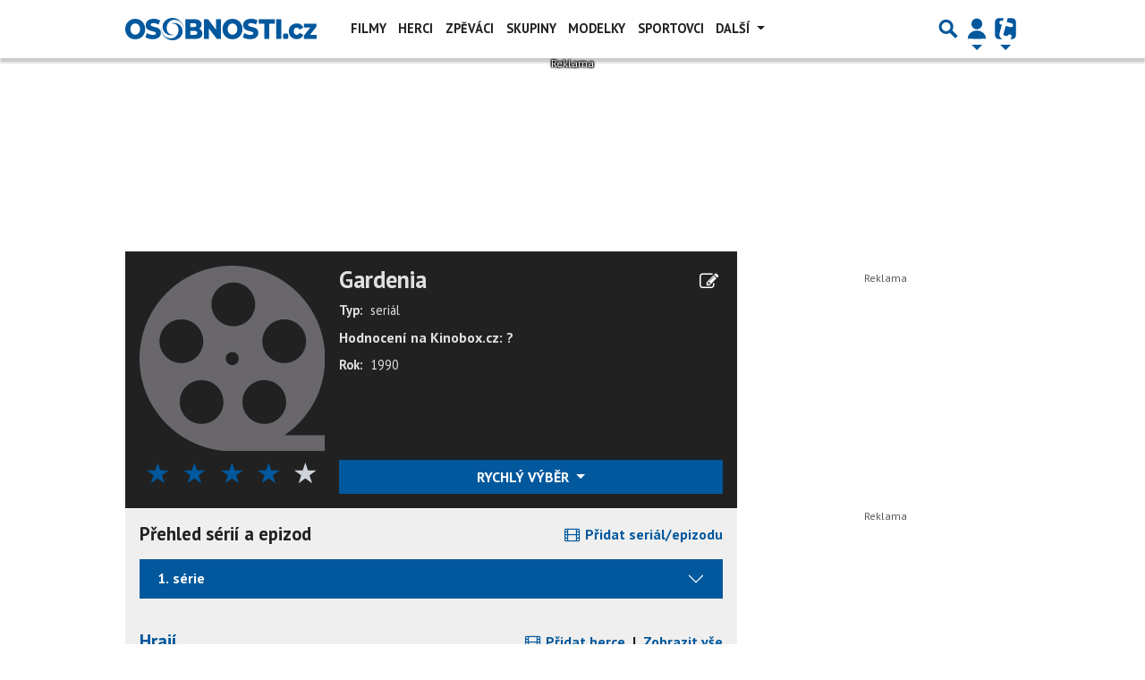

--- FILE ---
content_type: text/html; charset=utf-8
request_url: https://film.osobnosti.cz/gardenia-443890
body_size: 34074
content:
<!DOCTYPE html>
<html lang="cs" class="">
<head>
	<meta charset="UTF-8">
	<title>Gardenia | OSOBNOSTI.CZ</title>
	<meta http-equiv="x-ua-compatible" content="IE=edge">
	<meta name="robots" content="index, follow, max-image-preview:large, max-snippet:-1, max-video-preview:-1">
	<meta name="viewport" content="width=device-width, initial-scale=1">
	<meta name="keywords" content="Gardenia, celebrity, osobnosti, herci, herečky, modelky, zpěváci, zpěvačky, filmy, hudební skupiny, fotogalerie, vztahy, narozeniny, bulvár">
	<meta name="description" content="Profil Filmu Gardenia">
	<meta property="og:site_name" content="OSOBNOSTI.CZ" >
	<meta property="og:title" content="Gardenia | OSOBNOSTI.CZ">
	<meta property="og:description" content="Profil Filmu Gardenia">
	<meta property="og:type" content="movie">
	<meta property="og:url" content="https://film.osobnosti.cz/gardenia-443890">
	<meta property="og:image" content="https://www.osobnosti.cz/img/placeholder/film-214x321.png">
	<meta property="og:image:secure_url" content="https://www.osobnosti.cz/img/placeholder/film-214x321.png">
	<meta property="og:image:width" content="1200" >
	<meta property="og:image:height" content="675" >
    <meta property="og:image:type" content="image/jpeg">
	<meta property="og:locale" content="cs_CZ">
	<meta name="twitter:site" content="OSOBNOSTI.CZ">
	<meta name="twitter:creator" content="OSOBNOSTI.CZ">
	<link rel="canonical" href="https://film.osobnosti.cz/gardenia-443890">
	<link rel="stylesheet" href="https://film.osobnosti.cz/public/assets/app.min.css?v4.0.114">
	<script defer 
		id="app-bundle" 
		data-environment="production" 
		data-version="v4.0.114" 
		src="https://film.osobnosti.cz/public/assets/app.min.js?v4.0.114">
	</script>
	
	

<script>
	window.TISCALI_NAV_SETTINGS = {
		mobileScrollDownHide: true,
		user: {
			service: "osobnosti",
			extraLinks: [],
		},
	};

    var profileUrl = '';

    if (profileUrl) {
        window.TISCALI_NAV_SETTINGS.user.extraLinks.push({ 
            name: "Můj profil",
            url: profileUrl,
            description: 'Přejít na profil uživatele',
            order: 2
        });
    }
</script>



	<style>.main-menu{transition:transform .283s ease-in-out}.main-menu .navbar{box-shadow:0 2px 5px #e2e2e2;padding:.5rem 1rem;z-index:1002}.main-menu .navbar .btn-nav{border:none;height:48px;padding:0;width:32px}.main-menu .navbar .btn-nav:active,.main-menu .navbar .btn-nav:focus{outline:none}.main-menu .navbar .home-btn{display:block;height:48px;margin-bottom:0;margin-right:1rem;padding:0}.main-menu .navbar .home-btn a.home-link{align-items:center;display:flex;height:48px;justify-content:left}.main-menu .navbar .home-btn a.home-link img.logo{display:block;height:40px;width:auto}@media (max-width:539.98px){.main-menu .navbar .home-btn a.home-link img.logo{height:30px}.main-menu .navbar .home-btn{margin-right:0}}.main-menu .navbar .home-btn span.logo-alt{display:block;position:absolute;top:-1000px}.main-menu .navbar label.input-group-text{height:100%;position:absolute;right:0}.main-menu .navbar .main-toggler{color:#b9b9b9;position:relative;z-index:1}.main-menu .navbar .main-toggler .fa{color:#ccc;font-size:28px;line-height:32px}.main-menu .navbar .main-toggler:hover .fa,.main-menu .navbar .main-toggler[aria-expanded=true] .fa{color:#b9b9b9}.main-menu .navbar .main-toggler:not(.collapsed) .fa-bars:before{content:"\f00d"}.main-menu .navbar .main-toggler:not(.collapsed) .hamburger-logo{display:none}.main-menu .navbar .main-toggler:not(.collapsed) .close-logo{display:block}.main-menu .navbar .main-toggler .close-logo,.main-menu .navbar .main-toggler .hamburger-logo{clip-rule:evenodd;fill-rule:evenodd;height:32px;image-rendering:optimizeQuality;margin:0 auto;shape-rendering:geometricPrecision;text-rendering:geometricPrecision;width:32px}.main-menu .navbar .main-toggler .close-logo .close-logo-path,.main-menu .navbar .main-toggler .close-logo .hamburger-logo-path,.main-menu .navbar .main-toggler .hamburger-logo .close-logo-path,.main-menu .navbar .main-toggler .hamburger-logo .hamburger-logo-path{fill:#ccc;stroke:#ccc}.main-menu .navbar .main-toggler .close-logo{display:none}.main-menu .navbar .main-toggler:hover .close-logo .close-logo-path,.main-menu .navbar .main-toggler:hover .close-logo .hamburger-logo-path,.main-menu .navbar .main-toggler:hover .hamburger-logo .close-logo-path,.main-menu .navbar .main-toggler:hover .hamburger-logo .hamburger-logo-path,.main-menu .navbar .main-toggler[aria-expanded=true] .close-logo .close-logo-path,.main-menu .navbar .main-toggler[aria-expanded=true] .close-logo .hamburger-logo-path,.main-menu .navbar .main-toggler[aria-expanded=true] .hamburger-logo .close-logo-path,.main-menu .navbar .main-toggler[aria-expanded=true] .hamburger-logo .hamburger-logo-path{fill:#b9b9b9;stroke:#b9b9b9}.main-menu .navbar .menu-social-links,.main-menu .navbar .navbar-social-links{display:flex}.main-menu .navbar .menu-social-links a,.main-menu .navbar .navbar-social-links a{align-items:center;display:flex;height:30px;justify-content:center;margin-right:5px;width:30px}.main-menu .navbar .menu-social-links a:active,.main-menu .navbar .menu-social-links a:hover,.main-menu .navbar .navbar-social-links a:active,.main-menu .navbar .navbar-social-links a:hover{text-decoration:none}.main-menu .navbar .navbar-social-links{position:absolute;right:10px}@media only screen and (max-width:1400px){.main-menu .navbar .navbar-social-links{display:none}}.main-menu .navbar .menu-social-links{padding:.75rem}.main-menu .navbar .menu-social-links a{margin-right:7px}.main-menu .tiscali-dropdown-btn{color:#b9b9b9;position:relative}.main-menu .tiscali-dropdown-btn>.tiscali-logo{clip-rule:evenodd;fill-rule:evenodd;height:32px;image-rendering:optimizeQuality;margin:0 auto;shape-rendering:geometricPrecision;text-rendering:geometricPrecision;width:32px}.main-menu .tiscali-dropdown-btn>.tiscali-logo .tiscali-logo-path{fill:#ccc}.main-menu .tiscali-dropdown-btn:after{border-top-color:#b9b9b9;content:"";position:absolute}.main-menu .tiscali-dropdown-btn:after,.main-menu .tiscali-dropdown-btn:hover:after,.main-menu .tiscali-dropdown-btn[aria-expanded=true]:after{bottom:0;left:50%;margin:0;opacity:1;transform:translateX(-50%)}.main-menu .tiscali-dropdown-btn:hover[aria-expanded=true]:after,.main-menu .tiscali-dropdown-btn[aria-expanded=true][aria-expanded=true]:after{border-bottom:.3em solid #b9b9b9;border-top:0;opacity:1}.main-menu .tiscali-dropdown-btn:hover>.tiscali-logo .tiscali-logo-path,.main-menu .tiscali-dropdown-btn[aria-expanded=true]>.tiscali-logo .tiscali-logo-path{fill:#b9b9b9}.main-menu .tiscali-nav{background:#fff;box-shadow:0 1px 1px #e2e2e2;position:relative;z-index:1001}.main-menu .tiscali-nav .navbar-nav{align-items:start;flex-direction:row;flex-wrap:wrap}.main-menu .tiscali-nav .navbar-nav .nav-link{align-items:center;color:#212529;display:flex;font-family:Overpass,sans-serif;font-size:17px;line-height:24px;padding:.25rem .5rem;white-space:nowrap}.main-menu .tiscali-nav .navbar-nav .nav-link .tiscali-icon{display:block;transform:scale(.75)}.main-menu .tiscali-nav .navbar-nav .nav-link .icon-uschovna{background-image:url(https://cdn-static.tiscali.cz/tiscali-nav/tiscali-fav-1767866960545.png);background-position:0 0;height:32px;width:32px}.main-menu .tiscali-nav .navbar-nav .nav-link .icon-karaoketexty{background-image:url(https://cdn-static.tiscali.cz/tiscali-nav/tiscali-fav-1767866960545.png);background-position:-32px 0;height:32px;width:32px}.main-menu .tiscali-nav .navbar-nav .nav-link .icon-nasepenize{background-image:url(https://cdn-static.tiscali.cz/tiscali-nav/tiscali-fav-1767866960545.png);background-position:-64px 0;height:32px;width:32px}.main-menu .tiscali-nav .navbar-nav .nav-link .icon-tiscali{background-image:url(https://cdn-static.tiscali.cz/tiscali-nav/tiscali-fav-1767866960545.png);background-position:-96px 0;height:32px;width:32px}.main-menu .tiscali-nav .navbar-nav .nav-link .icon-osobnosti{background-image:url(https://cdn-static.tiscali.cz/tiscali-nav/tiscali-fav-1767866960545.png);background-position:-128px 0;height:32px;width:32px}.main-menu .tiscali-nav .navbar-nav .nav-link .icon-moulik{background-position:-160px 0}.main-menu .tiscali-nav .navbar-nav .nav-link .icon-moulik,.main-menu .tiscali-nav .navbar-nav .nav-link .icon-nedd{background-image:url(https://cdn-static.tiscali.cz/tiscali-nav/tiscali-fav-1767866960545.png);height:32px;width:32px}.main-menu .tiscali-nav .navbar-nav .nav-link .icon-nedd{background-position:-192px 0}.main-menu .tiscali-nav .navbar-nav .nav-link .icon-games{background-image:url(https://cdn-static.tiscali.cz/tiscali-nav/tiscali-fav-1767866960545.png);background-position:-224px 0;height:32px;width:32px}.main-menu .tiscali-nav .navbar-nav .nav-link .icon-profigamers{background-image:url(https://cdn-static.tiscali.cz/tiscali-nav/tiscali-fav-1767866960545.png);background-position:-256px 0;height:32px;width:32px}.main-menu .tiscali-nav .navbar-nav .nav-link .icon-fights{background-image:url(https://cdn-static.tiscali.cz/tiscali-nav/tiscali-fav-1767866960545.png);background-position:-288px 0;height:32px;width:32px}.main-menu .tiscali-nav .navbar-nav .nav-link .icon-dokina{background-image:url(https://cdn-static.tiscali.cz/tiscali-nav/tiscali-fav-1767866960545.png);background-position:-320px 0;height:32px;width:32px}.main-menu .tiscali-nav .navbar-nav .nav-link .icon-zestolu{background-image:url(https://cdn-static.tiscali.cz/tiscali-nav/tiscali-fav-1767866960545.png);background-position:-352px 0;height:32px;width:32px}.main-menu .tiscali-nav .navbar-nav .nav-link .icon-startupinsider{background-image:url(https://cdn-static.tiscali.cz/tiscali-nav/tiscali-fav-1767866960545.png);background-position:-384px 0;height:32px;width:32px}.main-menu .tiscali-nav .navbar-nav .nav-link .icon-czhity{background-image:url(https://cdn-static.tiscali.cz/tiscali-nav/tiscali-fav-1767866960545.png);background-position:-416px 0;height:32px;width:32px}.main-menu .tiscali-nav .navbar-nav .nav-item{width:20%}.main-menu .tiscali-nav .navbar-nav .nav-item:hover{background-color:#f7f7f7}@media (max-width:539.98px){.main-menu .tiscali-nav .navbar-nav .nav-item{width:33.3%}}.main-menu .tiscali-nav .navbar-nav .nav-item{width:50%}@media (min-width:540px){.main-menu .tiscali-nav .navbar-nav .nav-link{font-size:15px}}@media (min-width:1366px){.main-menu .tiscali-nav .navbar-nav{flex-flow:row nowrap;height:auto!important;margin:0;position:relative;top:0}.main-menu .tiscali-nav .navbar-nav.collapsing{display:none;transition:none}.main-menu .tiscali-nav .navbar-nav .nav-item{flex:1 1 auto;width:auto}.main-menu .tiscali-nav .navbar-nav .nav-link{background:none!important;display:block;font-size:12.3px;margin:0;padding:0 .5rem;text-align:center}.main-menu .tiscali-nav .navbar-nav .nav-link .tiscali-icon{display:none}.main-menu .tiscali-nav .navbar-nav .nav-link span.icon-text{display:block;height:24px;line-height:27px}}.main-menu .navbar-collapse.collapsing{transition:height .15s ease-in-out}.main-menu.main-menu-not-top.main-menu-scrolling-bottom{transform:translateY(-100%)}.main-menu .navbar .search-btn{color:#b9b9b9;position:relative}.main-menu .navbar .search-btn .close-logo,.main-menu .navbar .search-btn .search-logo{clip-rule:evenodd;fill-rule:evenodd;height:32px;image-rendering:optimizeQuality;margin:0 auto;shape-rendering:geometricPrecision;text-rendering:geometricPrecision;width:32px}.main-menu .navbar .search-btn .close-logo .close-logo-path,.main-menu .navbar .search-btn .close-logo .search-logo-path,.main-menu .navbar .search-btn .search-logo .close-logo-path,.main-menu .navbar .search-btn .search-logo .search-logo-path{fill:#ccc;stroke:#ccc}.main-menu .navbar .search-btn .close-logo{display:none}.main-menu .navbar .search-btn:hover .close-logo .close-logo-path,.main-menu .navbar .search-btn:hover .close-logo .search-logo-path,.main-menu .navbar .search-btn:hover .search-logo .close-logo-path,.main-menu .navbar .search-btn:hover .search-logo .search-logo-path,.main-menu .navbar .search-btn[aria-expanded=true] .close-logo .close-logo-path,.main-menu .navbar .search-btn[aria-expanded=true] .close-logo .search-logo-path,.main-menu .navbar .search-btn[aria-expanded=true] .search-logo .close-logo-path,.main-menu .navbar .search-btn[aria-expanded=true] .search-logo .search-logo-path{fill:#b9b9b9;stroke:#b9b9b9}.main-menu .search-form{background:transparent;display:flex;flex-wrap:nowrap;height:48px;left:0;opacity:0;pointer-events:none;position:absolute;right:0;top:-64px;transform:translateX(40px);transition:transform .15s,opacity .15s;width:0}.main-menu .search-form .search-bar{flex-grow:1;position:relative}.main-menu .search-form .search-bar .search-input{background:transparent;border:none;border-bottom:1px solid #ccc;font-size:1.25rem}.main-menu .search-form .search-bar .search-input:active,.main-menu .search-form .search-bar .search-input:focus{box-shadow:none}.main-menu .search-form .search-bar .search-autocomplete{background:#fff;border-top:1px solid #ccc;box-shadow:0 3px 4px 0 #e2e2e2;left:0;list-style:none;margin-bottom:0;max-height:65vh;overflow-y:auto;padding:0;position:absolute;top:calc(100% - 1px);width:100%}.main-menu .search-form .search-bar .search-autocomplete li.autocomplete-item{border-bottom:1px solid #252525}.main-menu .search-form .search-bar .search-autocomplete li.autocomplete-item:last-child{border-bottom:none!important}.main-menu .search-form .search-bar .search-autocomplete li.autocomplete-item a{display:inline-block;font-size:1rem;padding:.4rem .75rem;width:100%}.main-menu .search-form .search-bar .search-autocomplete li.autocomplete-item a img{-o-object-fit:contain;object-fit:contain}.main-menu .search-form .search-bar .search-autocomplete li.autocomplete-item.active{background:#f1f1f1}@media (max-width:539.98px){.main-menu .search-form .search-bar .search-autocomplete{box-sizing:content-box;left:-1rem;width:100vw}.main-menu .search-form .search-bar .search-autocomplete li.autocomplete-item a{padding:.4rem 1.75rem}}.main-menu .search-form .search-btn-close{display:block!important}@media (max-width:539.98px){.main-menu .search-form{left:0}}.main-menu.search-active .search-form{display:block;flex:1 0 0;height:auto;opacity:1;pointer-events:all;position:static;top:0;transform:translateX(0);width:auto;z-index:1}.main-menu.search-active .search-btn .search-logo{display:none}.main-menu.search-active .search-btn .close-logo{display:block}.main-menu.search-active .fa-search:before{content:"\f00d"}@media (min-width:948px){.main-menu.search-active .navbar-expand-lg .service-menu{display:none!important}}@media (min-width:1080px){.main-menu.search-active .navbar-expand-xl .service-menu{display:none!important}}@media (max-width:539.98px){.main-menu.search-active .home-btn,.main-menu.search-active .main-toggler,.main-menu.search-active .tiscali-dropdown-btn,.main-menu.search-active .user-btn{display:none!important}}.main-menu.search-active-out .search-form{opacity:0;transform:translateX(40px)}#blur-overlay{backdrop-filter:blur(10px);background:rgba(0,0,0,.6);bottom:0;display:block;left:0;pointer-events:all;position:absolute;right:0;top:0;transition:all 75ms linear;z-index:20}#blur-overlay.blur-hidden{display:none;pointer-events:none}#blur-overlay.blur-visuallyhidden{opacity:0;pointer-events:none}.main-menu .navbar .user-btn>.user-logo{clip-rule:evenodd;fill-rule:evenodd;height:24px;image-rendering:optimizeQuality;shape-rendering:geometricPrecision;text-rendering:geometricPrecision;width:24px}.main-menu .navbar .user-btn>.user-logo .user-logo-path{fill:#ccc}.main-menu .navbar .user-btn:after{border-top-color:#b9b9b9;content:"";position:absolute}.main-menu .navbar .user-btn:after,.main-menu .navbar .user-btn:hover:after,.main-menu .navbar .user-btn[aria-expanded=true]:after{bottom:0;left:50%;margin:0;opacity:1;transform:translateX(-50%)}.main-menu .navbar .user-btn:hover[aria-expanded=true]:after,.main-menu .navbar .user-btn[aria-expanded=true][aria-expanded=true]:after{border-bottom:.3em solid #b9b9b9;border-top:0;opacity:1}.main-menu .navbar .user-btn:hover>.user-logo .user-logo-path,.main-menu .navbar .user-btn[aria-expanded=true]>.user-logo .user-logo-path{fill:#b9b9b9}.main-menu .navbar .user-btn{color:#b9b9b9;position:relative}.main-menu .navbar .user-btn .user-logo{clip-rule:evenodd;fill-rule:evenodd;height:32px;image-rendering:optimizeQuality;margin:0 auto;shape-rendering:geometricPrecision;text-rendering:geometricPrecision;width:32px}.main-menu .navbar .user-btn .user-logo .user-logo-path{fill:#ccc;stroke:#ccc}.main-menu .navbar .user-btn .user-logo img{border-radius:4px;height:24px;margin:4px;width:24px}.main-menu .navbar .user-btn:hover .user-logo .user-logo-path,.main-menu .navbar .user-btn[aria-expanded=true] .user-logo .user-logo-path{fill:#b9b9b9;stroke:#b9b9b9}.main-menu .navbar .user-btn.show-notif-badge:before{background:#c00;border-radius:50%;color:#fff;content:"!";display:inline-block;font-family:monospace;font-size:.5rem;font-weight:700;height:12px;line-height:12px;padding:0;position:absolute;right:3px;top:26px;width:12px;z-index:1}.main-menu .tiscali-user{position:relative;z-index:1001}@media (max-width:947.98px){.main-menu .tiscali-user{max-width:100%!important;width:100%!important}}.main-menu .tiscali-user .navbar-nav{align-items:start;flex-direction:row;flex-wrap:wrap}@media (min-width:1366px){.main-menu .tiscali-user .navbar-nav{flex-flow:row nowrap;height:auto!important;margin:0;position:relative;top:0}.main-menu .tiscali-user .navbar-nav.collapsing{display:none;transition:none}}.main-menu .tiscali-user .navbar-nav .user-box{background:#fff;box-shadow:0 1px 1px #e2e2e2;color:#212529;margin-left:auto;overflow:hidden;width:100%}@media (min-width:540px){.main-menu .tiscali-user .navbar-nav .user-box{width:332px}}.main-menu .tiscali-user .navbar-nav .user-box span.notif-count{background:#c00;border-radius:.5rem;color:#fff;font-family:monospace;padding:0 .25rem;vertical-align:text-bottom}</style>
<script defer src="https://cdn-static.tiscali.cz/tiscali-nav/tiscali-nav.js?1767866960545"></script>
	<meta name="theme-color" content="#ffffff">
	<link rel="previewimage" href="https://www.osobnosti.cz/img/placeholder/film-214x321.png">
	
		<script>
			Object.defineProperty(window, "tsVideoConfig", { value: {}, configurable: false });
			Object.defineProperties(window.tsVideoConfig, {
				dispatcherUrl: {
					value: "https://holly.tiscali.cz/api/video_dispatcher/",
					configurable: false,
					writable: false,
				},
				relatedUrl: {
					value: "https://holly.tiscali.cz/api/video_dispatcher/?more=1&category={{category}}&orderBy=published",
					configurable: false,
					writable: false,
				},
				visitVideoUrl: {
					value: "https://holly.tiscali.cz/api/video_visit/",
					configurable: false,
					writable: false,
				},
				adTagUrl: {
					value: undefined,
					configurable: false,
					writable: false,
				},
				blankAdTagUrl: {
					value: undefined,
					configurable: false,
					writable: false,
				},
				showAdvert: {
					value: true,
					configurable: false,
					writable: false,
				},
			});
		</script>
		
	
		<link rel="apple-touch-icon-precomposed" sizes="57x57" href="https://film.osobnosti.cz/public/images/fav/apple-touch-icon-57x57.png">
		<link rel="apple-touch-icon-precomposed" sizes="114x114" href="https://film.osobnosti.cz/public/images/fav/apple-touch-icon-114x114.png">
		<link rel="apple-touch-icon-precomposed" sizes="72x72" href="https://film.osobnosti.cz/public/images/fav/apple-touch-icon-72x72.png">
		<link rel="apple-touch-icon-precomposed" sizes="144x144" href="https://film.osobnosti.cz/public/images/fav/apple-touch-icon-144x144.png">
		<link rel="apple-touch-icon-precomposed" sizes="60x60" href="https://film.osobnosti.cz/public/images/fav/apple-touch-icon-60x60.png">
		<link rel="apple-touch-icon-precomposed" sizes="120x120" href="https://film.osobnosti.cz/public/images/fav/apple-touch-icon-120x120.png">
		<link rel="apple-touch-icon-precomposed" sizes="76x76" href="https://film.osobnosti.cz/public/images/fav/apple-touch-icon-76x76.png">
		<link rel="apple-touch-icon-precomposed" sizes="152x152" href="https://film.osobnosti.cz/public/images/fav/apple-touch-icon-152x152.png">
		<link rel="icon" type="image/png" href="https://film.osobnosti.cz/public/images/fav/favicon-196x196.png" sizes="196x196">
		<link rel="icon" type="image/png" href="https://film.osobnosti.cz/public/images/fav/favicon-96x96.png" sizes="96x96">
		<link rel="icon" type="image/png" href="https://film.osobnosti.cz/public/images/fav/favicon-32x32.png" sizes="32x32">
		<link rel="icon" type="image/png" href="https://film.osobnosti.cz/public/images/fav/favicon-16x16.png" sizes="16x16">
		<link rel="icon" type="image/png" href="https://film.osobnosti.cz/public/images/fav/favicon-128.png" sizes="128x128">
		<meta name="application-name" content="Gardenia | OSOBNOSTI.CZ">
		<meta name="msapplication-TileColor" content="#FFFFFF">
		<meta name="msapplication-TileImage" content="https://film.osobnosti.cz/public/images/fav/mstile-144x144.png">
		<meta name="msapplication-square70x70logo" content="https://film.osobnosti.cz/public/images/fav/mstile-70x70.png">
		<meta name="msapplication-square150x150logo" content="https://film.osobnosti.cz/public/images/fav/mstile-150x150.png">
		<meta name="msapplication-wide310x150logo" content="https://film.osobnosti.cz/public/images/fav/mstile-310x150.png">
		<meta name="msapplication-square310x310logo" content="https://film.osobnosti.cz/public/images/fav/mstile-310x310.png">
	

	
	    <meta property="fb:app_id" content="342149330975" />
    <meta property="fb:page_id" content="152516607758" />

	<script>
		// zkousim dalsi obrazky ze srcsetu a skoncim u placeholderu
		// je to kvuli XLC => vraci url i kdyz obrazek neexistuje
		onImageTagError = function(err) {
			if (this.srcset) {
				this.dataset.srcset = this.srcset;
				this.srcset = '';
			} else if (this.onerror && this.dataset.srcset) {
				const urls = this.dataset.srcset.split(',').filter(size => !size.includes(this.src));
				this.src = urls.pop().trim().split(' ')[0];
				this.dataset.srcset = urls.join(',')
			} else {
				this.onerror = null;
				this.src = this.dataset.placeholder;
			}
		}
	</script>
	
		<script>
			(function(i,s,o,g,r,a,m){i['GoogleAnalyticsObject']=r;i[r]=i[r]||function(){
			(i[r].q=i[r].q||[]).push(arguments)},i[r].l=1*new Date();a=s.createElement(o),
			m=s.getElementsByTagName(o)[0];a.async=1;a.src=g;m.parentNode.insertBefore(a,m)
			})(window,document,'script','//www.google-analytics.com/analytics.js','ga');

			ga('create', 'UA-5408301-1', 'osobnosti.cz');
			ga('send', 'pageview')
		</script>
		
		<script async src="https://www.googletagmanager.com/gtag/js?id=G-ZNDT3B6WXN"></script>
		<script>
			window.dataLayer = window.dataLayer || [];
			function gtag(){dataLayer.push(arguments);}
			gtag('js', new Date());
			gtag('config', 'G-ZNDT3B6WXN');
		</script>
	

    

    <script src="https://cdn-static.tiscali.cz/general/ga-events.js?v0.0.53"></script>

	<script>(function(){/*

	Copyright The Closure Library Authors.
	SPDX-License-Identifier: Apache-2.0
	*/
	'use strict';var g=function(a){var b=0;return function(){return b<a.length?{done:!1,value:a[b++]}:{done:!0}}},l=this||self,m=/^[\w+/_-]+[=]{0,2}$/,p=null,q=function(){},r=function(a){var b=typeof a;if("object"==b)if(a){if(a instanceof Array)return"array";if(a instanceof Object)return b;var c=Object.prototype.toString.call(a);if("[object Window]"==c)return"object";if("[object Array]"==c||"number"==typeof a.length&&"undefined"!=typeof a.splice&&"undefined"!=typeof a.propertyIsEnumerable&&!a.propertyIsEnumerable("splice"))return"array";
	if("[object Function]"==c||"undefined"!=typeof a.call&&"undefined"!=typeof a.propertyIsEnumerable&&!a.propertyIsEnumerable("call"))return"function"}else return"null";else if("function"==b&&"undefined"==typeof a.call)return"object";return b},u=function(a,b){function c(){}c.prototype=b.prototype;a.prototype=new c;a.prototype.constructor=a};var v=function(a,b){Object.defineProperty(l,a,{configurable:!1,get:function(){return b},set:q})};var y=function(a,b){this.b=a===w&&b||"";this.a=x},x={},w={};var aa=function(a,b){a.src=b instanceof y&&b.constructor===y&&b.a===x?b.b:"type_error:TrustedResourceUrl";if(null===p)b:{b=l.document;if((b=b.querySelector&&b.querySelector("script[nonce]"))&&(b=b.nonce||b.getAttribute("nonce"))&&m.test(b)){p=b;break b}p=""}b=p;b&&a.setAttribute("nonce",b)};var z=function(){return Math.floor(2147483648*Math.random()).toString(36)+Math.abs(Math.floor(2147483648*Math.random())^+new Date).toString(36)};var A=function(a,b){b=String(b);"application/xhtml+xml"===a.contentType&&(b=b.toLowerCase());return a.createElement(b)},B=function(a){this.a=a||l.document||document};B.prototype.appendChild=function(a,b){a.appendChild(b)};var C=function(a,b,c,d,e,f){try{var k=a.a,h=A(a.a,"SCRIPT");h.async=!0;aa(h,b);k.head.appendChild(h);h.addEventListener("load",function(){e();d&&k.head.removeChild(h)});h.addEventListener("error",function(){0<c?C(a,b,c-1,d,e,f):(d&&k.head.removeChild(h),f())})}catch(n){f()}};var ba=l.atob("aHR0cHM6Ly93d3cuZ3N0YXRpYy5jb20vaW1hZ2VzL2ljb25zL21hdGVyaWFsL3N5c3RlbS8xeC93YXJuaW5nX2FtYmVyXzI0ZHAucG5n"),ca=l.atob("WW91IGFyZSBzZWVpbmcgdGhpcyBtZXNzYWdlIGJlY2F1c2UgYWQgb3Igc2NyaXB0IGJsb2NraW5nIHNvZnR3YXJlIGlzIGludGVyZmVyaW5nIHdpdGggdGhpcyBwYWdlLg=="),da=l.atob("RGlzYWJsZSBhbnkgYWQgb3Igc2NyaXB0IGJsb2NraW5nIHNvZnR3YXJlLCB0aGVuIHJlbG9hZCB0aGlzIHBhZ2Uu"),ea=function(a,b,c){this.b=a;this.f=new B(this.b);this.a=null;this.c=[];this.g=!1;this.i=b;this.h=c},F=function(a){if(a.b.body&&!a.g){var b=
	function(){D(a);l.setTimeout(function(){return E(a,3)},50)};C(a.f,a.i,2,!0,function(){l[a.h]||b()},b);a.g=!0}},D=function(a){for(var b=G(1,5),c=0;c<b;c++){var d=H(a);a.b.body.appendChild(d);a.c.push(d)}b=H(a);b.style.bottom="0";b.style.left="0";b.style.position="fixed";b.style.width=G(100,110).toString()+"%";b.style.zIndex=G(2147483544,2147483644).toString();b.style["background-color"]=I(249,259,242,252,219,229);b.style["box-shadow"]="0 0 12px #888";b.style.color=I(0,10,0,10,0,10);b.style.display=
	"flex";b.style["justify-content"]="center";b.style["font-family"]="Roboto, Arial";c=H(a);c.style.width=G(80,85).toString()+"%";c.style.maxWidth=G(750,775).toString()+"px";c.style.margin="24px";c.style.display="flex";c.style["align-items"]="flex-start";c.style["justify-content"]="center";d=A(a.f.a,"IMG");d.className=z();d.src=ba;d.style.height="24px";d.style.width="24px";d.style["padding-right"]="16px";var e=H(a),f=H(a);f.style["font-weight"]="bold";f.textContent=ca;var k=H(a);k.textContent=da;J(a,
	e,f);J(a,e,k);J(a,c,d);J(a,c,e);J(a,b,c);a.a=b;a.b.body.appendChild(a.a);b=G(1,5);for(c=0;c<b;c++)d=H(a),a.b.body.appendChild(d),a.c.push(d)},J=function(a,b,c){for(var d=G(1,5),e=0;e<d;e++){var f=H(a);b.appendChild(f)}b.appendChild(c);c=G(1,5);for(d=0;d<c;d++)e=H(a),b.appendChild(e)},G=function(a,b){return Math.floor(a+Math.random()*(b-a))},I=function(a,b,c,d,e,f){return"rgb("+G(Math.max(a,0),Math.min(b,255)).toString()+","+G(Math.max(c,0),Math.min(d,255)).toString()+","+G(Math.max(e,0),Math.min(f,
	255)).toString()+")"},H=function(a){a=A(a.f.a,"DIV");a.className=z();return a},E=function(a,b){0>=b||null!=a.a&&0!=a.a.offsetHeight&&0!=a.a.offsetWidth||(fa(a),D(a),l.setTimeout(function(){return E(a,b-1)},50))},fa=function(a){var b=a.c;var c="undefined"!=typeof Symbol&&Symbol.iterator&&b[Symbol.iterator];b=c?c.call(b):{next:g(b)};for(c=b.next();!c.done;c=b.next())(c=c.value)&&c.parentNode&&c.parentNode.removeChild(c);a.c=[];(b=a.a)&&b.parentNode&&b.parentNode.removeChild(b);a.a=null};var ia=function(a,b,c,d,e){var f=ha(c),k=function(n){n.appendChild(f);l.setTimeout(function(){f?(0!==f.offsetHeight&&0!==f.offsetWidth?b():a(),f.parentNode&&f.parentNode.removeChild(f)):a()},d)},h=function(n){document.body?k(document.body):0<n?l.setTimeout(function(){h(n-1)},e):b()};h(3)},ha=function(a){var b=document.createElement("div");b.className=a;b.style.width="1px";b.style.height="1px";b.style.position="absolute";b.style.left="-10000px";b.style.top="-10000px";b.style.zIndex="-10000";return b};var K={},L=null;var M=function(){},N="function"==typeof Uint8Array,O=function(a,b){a.b=null;b||(b=[]);a.j=void 0;a.f=-1;a.a=b;a:{if(b=a.a.length){--b;var c=a.a[b];if(!(null===c||"object"!=typeof c||Array.isArray(c)||N&&c instanceof Uint8Array)){a.g=b-a.f;a.c=c;break a}}a.g=Number.MAX_VALUE}a.i={}},P=[],Q=function(a,b){if(b<a.g){b+=a.f;var c=a.a[b];return c===P?a.a[b]=[]:c}if(a.c)return c=a.c[b],c===P?a.c[b]=[]:c},R=function(a,b,c){a.b||(a.b={});if(!a.b[c]){var d=Q(a,c);d&&(a.b[c]=new b(d))}return a.b[c]};
	M.prototype.h=N?function(){var a=Uint8Array.prototype.toJSON;Uint8Array.prototype.toJSON=function(){var b;void 0===b&&(b=0);if(!L){L={};for(var c="ABCDEFGHIJKLMNOPQRSTUVWXYZabcdefghijklmnopqrstuvwxyz0123456789".split(""),d=["+/=","+/","-_=","-_.","-_"],e=0;5>e;e++){var f=c.concat(d[e].split(""));K[e]=f;for(var k=0;k<f.length;k++){var h=f[k];void 0===L[h]&&(L[h]=k)}}}b=K[b];c=[];for(d=0;d<this.length;d+=3){var n=this[d],t=(e=d+1<this.length)?this[d+1]:0;h=(f=d+2<this.length)?this[d+2]:0;k=n>>2;n=(n&
	3)<<4|t>>4;t=(t&15)<<2|h>>6;h&=63;f||(h=64,e||(t=64));c.push(b[k],b[n],b[t]||"",b[h]||"")}return c.join("")};try{return JSON.stringify(this.a&&this.a,S)}finally{Uint8Array.prototype.toJSON=a}}:function(){return JSON.stringify(this.a&&this.a,S)};var S=function(a,b){return"number"!==typeof b||!isNaN(b)&&Infinity!==b&&-Infinity!==b?b:String(b)};M.prototype.toString=function(){return this.a.toString()};var T=function(a){O(this,a)};u(T,M);var U=function(a){O(this,a)};u(U,M);var ja=function(a,b){this.c=new B(a);var c=R(b,T,5);c=new y(w,Q(c,4)||"");this.b=new ea(a,c,Q(b,4));this.a=b},ka=function(a,b,c,d){b=new T(b?JSON.parse(b):null);b=new y(w,Q(b,4)||"");C(a.c,b,3,!1,c,function(){ia(function(){F(a.b);d(!1)},function(){d(!0)},Q(a.a,2),Q(a.a,3),Q(a.a,1))})};var la=function(a,b){V(a,"internal_api_load_with_sb",function(c,d,e){ka(b,c,d,e)});V(a,"internal_api_sb",function(){F(b.b)})},V=function(a,b,c){a=l.btoa(a+b);v(a,c)},W=function(a,b,c){for(var d=[],e=2;e<arguments.length;++e)d[e-2]=arguments[e];e=l.btoa(a+b);e=l[e];if("function"==r(e))e.apply(null,d);else throw Error("API not exported.");};var X=function(a){O(this,a)};u(X,M);var Y=function(a){this.h=window;this.a=a;this.b=Q(this.a,1);this.f=R(this.a,T,2);this.g=R(this.a,U,3);this.c=!1};Y.prototype.start=function(){ma();var a=new ja(this.h.document,this.g);la(this.b,a);na(this)};
	var ma=function(){var a=function(){if(!l.frames.googlefcPresent)if(document.body){var b=document.createElement("iframe");b.style.display="none";b.style.width="0px";b.style.height="0px";b.style.border="none";b.style.zIndex="-1000";b.style.left="-1000px";b.style.top="-1000px";b.name="googlefcPresent";document.body.appendChild(b)}else l.setTimeout(a,5)};a()},na=function(a){var b=Date.now();W(a.b,"internal_api_load_with_sb",a.f.h(),function(){var c;var d=a.b,e=l[l.btoa(d+"loader_js")];if(e){e=l.atob(e);
	e=parseInt(e,10);d=l.btoa(d+"loader_js").split(".");var f=l;d[0]in f||"undefined"==typeof f.execScript||f.execScript("var "+d[0]);for(;d.length&&(c=d.shift());)d.length?f[c]&&f[c]!==Object.prototype[c]?f=f[c]:f=f[c]={}:f[c]=null;c=Math.abs(b-e);c=1728E5>c?0:c}else c=-1;0!=c&&(W(a.b,"internal_api_sb"),Z(a,Q(a.a,6)))},function(c){Z(a,c?Q(a.a,4):Q(a.a,5))})},Z=function(a,b){a.c||(a.c=!0,a=new l.XMLHttpRequest,a.open("GET",b,!0),a.send())};(function(a,b){l[a]=function(c){for(var d=[],e=0;e<arguments.length;++e)d[e-0]=arguments[e];l[a]=q;b.apply(null,d)}})("__d3lUW8vwsKlB__",function(a){"function"==typeof window.atob&&(a=window.atob(a),a=new X(a?JSON.parse(a):null),(new Y(a)).start())});}).call(this);

	window.__d3lUW8vwsKlB__("[base64]");</script>

	
		<script async defer src="https://cdn.performax.cz/yi/openwrap/openwrap_4228_tiscali.js"></script>
	
</head>
<body class="" style="background: #fff;">


<header class="header">
	
		
			

<div class="fixed-top main-menu mh-100 " id="main-menu">
	<nav
		class="navbar navbar-expand-xl navbar-light noselect bg-content">
		<div class="container-fluid">
			
	<h1 class="home-btn navbar-brand order-0">
	<a href="https://www.osobnosti.cz" class="home-link" title="Osobnosti.cz">
		<svg xmlns="http://www.w3.org/2000/svg" xml:space="preserve" height="65" 
		style="shape-rendering:geometricPrecision; text-rendering:geometricPrecision; image-rendering:optimizeQuality; fill-rule:evenodd; clip-rule:evenodd"
		viewBox="0 0 7943 927" xmlns:xlink="http://www.w3.org/1999/xlink" class="logo mb-0"><g id="svg-logo-osobnosti">
			<path fill="#01589d" fill-rule="nonzero" d="M1720 445c-6-104 28-195 102-275 56-66 141-94 255-87 107 11 189 52 245 122 74 91 107 200 99 328 4-22 6-46 6-69 0-256-207-464-462-464-120 0-228 46-310 120-33 36-61 77-81 121-31 74-31 160 0 258 35 87 99 152 194 195 109 37 204 33 284-12-62 19-124 17-186-7-89-39-137-116-146-230zm490 37c6 104-27 195-101 275-57 65-141 94-256 87-107-10-189-51-245-122-74-90-106-200-99-328-3 22-5 46-5 70 0 256 206 463 462 463 119 0 228-45 309-120 34-36 61-77 81-121 31-74 31-160 0-258-34-87-99-152-194-195-109-37-204-33-284 12 62-19 125-17 186 7 89 39 138 116 146 230zm4499 388c32 0 57-25 57-57V708c0-32-25-57-57-57h-105c-32 0-57 25-57 57v105c0 32 25 57 57 57h105zm-5559 16c-60 0-119-8-176-24-57-17-103-38-139-65l70-171c33 24 72 44 116 58 44 15 87 22 130 22 82 0 121-22 121-67 0-23-12-41-34-52-23-12-61-23-111-36-56-13-103-27-141-42-37-15-70-39-97-72s-40-78-40-135c0-50 12-95 37-135 24-40 62-72 111-95 50-23 110-35 182-35 49 0 97 6 145 18 47 12 89 30 126 52l-65 171c-72-42-140-62-207-62-42 0-72 7-92 20-19 13-28 32-28 53 0 22 11 37 34 48 22 11 59 22 110 34 57 13 103 27 141 42 37 15 70 39 97 72 27 32 41 77 41 134 0 49-12 93-37 133-25 39-62 71-111 95-50 23-111 35-181 35zm-735 0c-79 0-150-18-212-54-63-37-112-87-148-151C19 616 1 544 1 463s18-153 54-217c36-65 85-115 148-151 62-37 133-55 212-55s150 18 212 55c63 37 112 87 148 151 37 64 54 136 54 217s-17 153-54 218c-36 64-85 115-148 151-62 36-133 54-212 54zm0-191c37 0 72-10 102-29 31-19 55-47 72-82s27-76 27-121c0-46-9-86-27-121-17-35-42-62-72-82-31-19-65-28-102-28s-72 9-102 28c-31 20-55 47-72 82-17 36-27 76-27 121 0 46 9 87 27 121 17 36 42 63 72 82 31 19 65 29 102 29zm2650-250c42 17 76 42 100 77 24 34 36 76 36 125 0 72-26 126-78 166-52 38-129 58-228 58h-403V57h381c95 0 168 19 217 57 50 38 75 90 75 156 0 38-9 73-26 104s-42 55-74 72zm-364-223v157h145c71 0 106-27 106-80 0-52-36-77-106-77h-145zm176 482c74 0 111-27 111-83 0-55-37-82-111-82h-176v166h176zM3973 56v814h-174l-329-434v434h-207V56h174l329 433V56h206zm478 830c-79 0-150-18-212-54-63-37-112-87-148-151-36-65-54-137-54-218s18-153 54-217c36-65 85-115 148-151 62-37 133-55 212-55s150 18 213 55c62 37 111 87 147 151 37 64 54 136 54 217s-17 153-54 218c-36 64-85 115-147 151-63 36-134 54-213 54zm0-191c37 0 72-10 102-29 31-19 55-47 72-82s27-76 27-121c0-46-9-86-27-121-17-35-42-62-72-82-31-19-65-28-102-28s-72 9-102 28c-30 20-55 47-72 82-17 36-27 76-27 121 0 46 9 87 27 121 17 36 42 63 72 82 31 19 65 29 102 29zm740 191c-60 0-119-8-176-24-57-17-103-38-138-65l69-171c33 24 72 44 116 58 44 15 87 22 131 22 81 0 121-22 121-67 0-23-11-41-34-52-23-12-60-23-111-36-56-13-103-27-141-42-37-15-70-39-96-72-27-33-41-78-41-135 0-50 12-95 37-135s62-72 111-95 110-35 181-35c49 0 97 6 145 18 47 12 89 30 126 52l-65 171c-71-42-140-62-206-62-42 0-73 7-92 20s-28 32-28 53c0 22 11 37 34 48 22 11 59 22 110 34 57 13 104 27 141 42s70 39 97 72c27 32 41 77 41 134 0 49-12 93-37 133-25 39-62 71-111 95-50 23-110 35-181 35zm578-648h-229V56h668v182h-228v632h-211V238zm497-182h210v814h-210V56zm851 824c-64 0-121-13-171-42-51-28-90-67-118-116-27-50-42-106-42-169 0-62 14-119 42-168s67-87 118-115c51-27 107-42 171-42 66 0 121 16 170 46 47 31 81 73 101 127l-156 87c-27-57-65-85-115-85-37 0-67 13-90 40-24 27-36 62-36 109s12 85 36 111c23 27 53 40 90 40 50 0 88-28 115-85l156 87c-20 54-53 96-101 127s-104 46-170 46zm826-176v166h-532V739l267-336h-260V239h514v129l-267 336h278z"/>
		</g></svg>
	</a>
	<span class="logo-alt">Gardenia | OSOBNOSTI.CZ</span>
</h1>


			<div class="mr-auto me-auto order-1 order-xl-2"></div>

			
			<form id="nav-search-form" action="https://www.osobnosti.cz/hledani/" method="GET" autocomplete="off"
				class="search-form form-inline">
				<div class="form-group m-0 search-bar mr-3 me-3">
					<input type="text" class="form-control w-100 search-input" name="q"
						placeholder="Zadejte hledaný výraz..." value="">
					<ul class="search-autocomplete d-none" data-suggest-url="https://www.osobnosti.cz/hledani/ajax/suggest/">
					</ul>
				</div>
			</form>
			<button class="search-btn btn-nav navbar-toggler d-block invisible order-4 order-xl-5 ga-click" type="button"
				aria-controls="nav-search-form" aria-expanded="false" aria-label="Přepnout hledání" data-ga-category="navigation" 
				data-ga-action="nav-search-toggle">
				
					<svg class="search-logo" xmlns="http://www.w3.org/2000/svg" fill-rule="evenodd" clip-rule="evenodd" image-rendering="optimizeQuality" shape-rendering="geometricPrecision" text-rendering="geometricPrecision" viewBox="0 0 937 937">
  <defs/>
  <path class="search-logo-path" fill="#ccc" d="M602 526l175 176-5 9c-14 28-37 52-65 65l-9 5-175-174c-37 23-79 35-123 35-130 0-236-106-236-236s106-236 236-236 236 106 236 236c0 42-11 84-33 120zm-59-119c0-79-64-144-144-144-79 0-144 64-144 144 0 79 64 144 144 144 79 0 144-64 144-144z"/>
  <path fill="none" d="M0 0h937v937H0z"/>
</svg>

					<svg class="close-logo" xmlns="http://www.w3.org/2000/svg" fill-rule="evenodd" clip-rule="evenodd" image-rendering="optimizeQuality" shape-rendering="geometricPrecision" text-rendering="geometricPrecision" viewBox="0 0 625 625">
  <defs/>
  <path class="close-logo-path" fill="#ccc" d="M256 313l-99-99 5-10c9-18 24-33 42-42l10-5 100 100 100-100 10 5c18 9 33 24 42 42l5 10-99 99 99 99-5 10c-9 18-24 33-42 42l-10 5-100-100-100 100-10-5c-18-9-33-24-42-42l-5-10 99-99z"/>
  <path fill="none" d="M0 0h625v625H0z"/>
</svg>

				
			</button>
			

			
	
			<button class="user-btn dropdown-toggle btn-nav d-block invisible navbar-toggler collapsed order-4 order-xl-5 ga-click" 
				type="button" aria-controls="tiscali-user" aria-expanded="false" aria-label="Přepnout navigaci"
				data-ga-category="navigation" data-ga-action="nav-user-toggle" data-bs-target="#tiscali-user">
				<svg class="user-logo" xmlns="http://www.w3.org/2000/svg" fill-rule="evenodd" clip-rule="evenodd" image-rendering="optimizeQuality" shape-rendering="geometricPrecision" text-rendering="geometricPrecision" viewBox="0 0 2494 2494">
  <defs/>
  <path class="user-logo-path" fill="#ccc" d="M773 830c0-262 213-474 474-474 262 0 474 213 474 474 0 262-213 474-474 474-262 0-474-213-474-474zM457 2119c0-388 355-703 791-703s791 315 791 703c-511 26-1069 26-1580 0h-2z"/>
  <path fill="none" d="M0 0h2494v2494H0z"/>
</svg>

			</button>
			


			<button class="navbar-toggler main-toggler order-last order-last btn-nav collapsed invisible ga-click" type="button" 
				aria-controls="navbar-target" aria-expanded="false" data-target="" aria-label="Toggle navigation"
				data-ga-category="navigation" data-ga-action="nav-menu-toggle" data-bs-target="#navbar-target">
				
					<svg class="hamburger-logo" xmlns="http://www.w3.org/2000/svg" fill-rule="evenodd" clip-rule="evenodd" image-rendering="optimizeQuality" shape-rendering="geometricPrecision" text-rendering="geometricPrecision" viewBox="0 0 1073 1073">
  <defs/>
  <path class="hamburger-logo-path" fill="#ccc" d="M198 706c-11 37-11 77 0 113h676c11-37 11-77 0-113H198zm0-226c-11 37-11 77 0 113h676c11-37 11-77 0-113H198zm0-226c-11 37-11 77 0 113h676c11-37 11-77 0-113H198z"/>
  <path fill="none" d="M0 0h1073v1073H0z"/>
</svg>

					<svg class="close-logo" xmlns="http://www.w3.org/2000/svg" fill-rule="evenodd" clip-rule="evenodd" image-rendering="optimizeQuality" shape-rendering="geometricPrecision" text-rendering="geometricPrecision" viewBox="0 0 625 625">
  <defs/>
  <path class="close-logo-path" fill="#ccc" d="M256 313l-99-99 5-10c9-18 24-33 42-42l10-5 100 100 100-100 10 5c18 9 33 24 42 42l5 10-99 99 99 99-5 10c-9 18-24 33-42 42l-10 5-100-100-100 100-10-5c-18-9-33-24-42-42l-5-10 99-99z"/>
  <path fill="none" d="M0 0h625v625H0z"/>
</svg>

				
			</button>

			<button class="tiscali-dropdown-btn dropdown-toggle btn-nav d-block invisible navbar-toggler order-4 order-xl-5 ga-click collapsed"
				type="button" aria-controls="tiscali-nav" aria-expanded="false" data-bs-target="#tiscali-nav"
				aria-label="Přepnout navigaci" data-ga-category="navigation" data-ga-action="nav-sites-toggle">
				<svg class="tiscali-logo" xmlns="http://www.w3.org/2000/svg" fill-rule="evenodd" clip-rule="evenodd" image-rendering="optimizeQuality" shape-rendering="geometricPrecision" text-rendering="geometricPrecision" viewBox="0 0 3764 3764">
  <defs/>
  <path class="tiscali-logo-path" fill="#ccc" d="M986 510h653c-6 16-11 32-15 49l-85 317-55-15c-33-9-67-16-100-22h-4c-145-18-250 48-288 190-51 192 88 296 257 341l55 15-256 955c-24 91-54 201-61 295-8 110 11 219 63 316 77 144 196 241 338 304H987c-262 0-476-214-476-476V987c0-262 214-476 476-476zm1165 0h627c262 0 476 214 476 476v1792c0 262-214 476-476 476h-286c90-74 162-166 193-281 19-70 9-139-29-201-37-62-92-103-162-122-132-35-236 19-305 133-19 32-50 73-88 84-35 6-109-12-141-21l-192-51c-45-12-138-42-151-96-9-38 28-181 38-220l257-959 564 151c32 9 65 14 98 17 146 21 256-39 295-184 12-46 16-95 2-141v-2c-37-114-151-169-258-198l-564-151 85-317c17-63 25-127 18-185z"/>
  <path fill="none" d="M0 0h3764v3764H0z"/>
</svg>

			</button>

			<div class="collapse navbar-collapse order-last order-xl-1 service-menu"
				id="navbar-target" data-bs-parent="#main-menu">
				<ul class="navbar-nav text-uppercase 
ms-3 me-auto
">
					

		<li class="nav-item">
			<a class="nav-link h4"
				
					data-ga-category="navigation" data-ga-action="nav-link"
				
				href="https://www.osobnosti.cz/filmy.php" title="Kategorie Filmy">
				Filmy
			</a>
			
		</li>
	
		<li class="nav-item">
			<a class="nav-link h4"
				
					data-ga-category="navigation" data-ga-action="nav-link"
				
				href="https://www.osobnosti.cz/herci.php" title="Kategorie herci">
				Herci
			</a>
			
		</li>
	
		<li class="nav-item">
			<a class="nav-link h4"
				
					data-ga-category="navigation" data-ga-action="nav-link"
				
				href="https://www.osobnosti.cz/zpevaci.php" title="Kategorie zpěváci">
				Zpěváci
			</a>
			
		</li>
	
		<li class="nav-item">
			<a class="nav-link h4"
				
					data-ga-category="navigation" data-ga-action="nav-link"
				
				href="https://www.hudebniskupiny.cz" title="Kategorie hudení skupiny">
				Skupiny
			</a>
			
		</li>
	
		<li class="nav-item">
			<a class="nav-link h4"
				
					data-ga-category="navigation" data-ga-action="nav-link"
				
				href="https://www.osobnosti.cz/modelky.php" title="Kategorie modelky">
				Modelky
			</a>
			
		</li>
	
		<li class="nav-item">
			<a class="nav-link h4"
				
					data-ga-category="navigation" data-ga-action="nav-link"
				
				href="https://www.osobnosti.cz/sportovci.php" title="Kategorie sportovci">
				Sportovci
			</a>
			
		</li>
	
		<li class="nav-item dropdown">
			<a class="nav-link h4 dropdown-toggle"
				
					id="nav-dropdown-7" data-bs-toggle="dropdown" aria-haspopup="true" aria-expanded="false"
				
				href="#" title="Další kategorie">
				Další
			</a>
			
				<div class="dropdown-menu" aria-labelledby="nav-dropdown-7">
					
						<a class="dropdown-item"
							data-ga-category="navigation" data-ga-action="nav-link"
							href="https://www.spisovatele.cz" title="Kategorie spisovatelé">
							Spisovatelé
						</a>
					
						<a class="dropdown-item"
							data-ga-category="navigation" data-ga-action="nav-link"
							href="https://www.panovnici.cz" title="Kategorie panovníci">
							Panovníci
						</a>
					
						<a class="dropdown-item"
							data-ga-category="navigation" data-ga-action="nav-link"
							href="https://www.financnici.cz" title="Kategorie finančníci">
							Finančníci
						</a>
					
				</div>
			
		</li>
	

				</ul>
			</div>
		</div>
		<div class="navbar-social-links">
			
		</div>
	</nav>
	<nav class="tiscali-nav">
		<ul class="navbar-nav collapse navbar-collapse" id="tiscali-nav" data-bs-parent="#main-menu">
			
			
			
				<li class="nav-item">
					<a class="nav-link" href="https://www.tiscali.cz/" data-ga-category="external" data-ga-action="nav-link" title="Jeden z nejznámějších a nejdéle fungujících českých informačních portálů">
						<span class="icon-wrap">
							<span class="tiscali-icon icon-tiscali"></span>
						</span>
						<span class="icon-text">Tiscali.cz</span>
					</a>
				</li>
			
			
				<li class="nav-item">
					<a class="nav-link" href="https://zpravy.tiscali.cz/" data-ga-category="external" data-ga-action="nav-link" title="Kompletní denní zpravodajství z domova i ze zahraničí">
						<span class="icon-wrap">
							<span class="tiscali-icon icon-tiscali"></span>
						</span>
						<span class="icon-text">Zprávy</span>
					</a>
				</li>
			
			
				<li class="nav-item">
					<a class="nav-link" href="https://sport.tiscali.cz/" data-ga-category="external" data-ga-action="nav-link" title="Sportovní zprávy a videa z celého světa">
						<span class="icon-wrap">
							<span class="tiscali-icon icon-tiscali"></span>
						</span>
						<span class="icon-text">Sport</span>
					</a>
				</li>
			
			
				<li class="nav-item">
					<a class="nav-link" href="https://zeny.tiscali.cz/" data-ga-category="external" data-ga-action="nav-link" title="Magazín plný zajímavostí pro ženy">
						<span class="icon-wrap">
							<span class="tiscali-icon icon-tiscali"></span>
						</span>
						<span class="icon-text">Ženy</span>
					</a>
				</li>
			
			
				<li class="nav-item">
					<a class="nav-link" href="https://cestovani.tiscali.cz/" data-ga-category="external" data-ga-action="nav-link" title="V cestovatelské sekci Tiscali.cz nabízíme pro každého něco">
						<span class="icon-wrap">
							<span class="tiscali-icon icon-tiscali"></span>
						</span>
						<span class="icon-text">Cestování</span>
					</a>
				</li>
			
			
				<li class="nav-item">
					<a class="nav-link" href="https://games.tiscali.cz/" data-ga-category="external" data-ga-action="nav-link" title="Český herní web se zaměřením na počítačové hry a videohry">
						<span class="icon-wrap">
							<span class="tiscali-icon icon-games"></span>
						</span>
						<span class="icon-text">Games.cz</span>
					</a>
				</li>
			
			
				<li class="nav-item">
					<a class="nav-link" href="https://www.profigamers.cz/" data-ga-category="external" data-ga-action="nav-link" title="Web věnovaný esportu a esportovým hrám">
						<span class="icon-wrap">
							<span class="tiscali-icon icon-profigamers"></span>
						</span>
						<span class="icon-text">Profigamers.cz</span>
					</a>
				</li>
			
			
				<li class="nav-item">
					<a class="nav-link" href="https://www.zestolu.cz/" data-ga-category="external" data-ga-action="nav-link" title="ZeStolu.cz je zpravodajský a databázový web o deskových hrách, wargamingu a stolních hrách na hrdiny neboli TTRPG.">
						<span class="icon-wrap">
							<span class="tiscali-icon icon-zestolu"></span>
						</span>
						<span class="icon-text">ZeStolu.cz</span>
					</a>
				</li>
			
			
				<li class="nav-item">
					<a class="nav-link" href="https://www.osobnosti.cz/" data-ga-category="external" data-ga-action="nav-link" title="Největší databáze filmů a osobností">
						<span class="icon-wrap">
							<span class="tiscali-icon icon-osobnosti"></span>
						</span>
						<span class="icon-text">Osobnosti.cz</span>
					</a>
				</li>
			
			
				<li class="nav-item">
					<a class="nav-link" href="https://www.karaoketexty.cz/" data-ga-category="external" data-ga-action="nav-link" title="Na tomto serveru naleznete především texty písní českých a zahraničních interpretů">
						<span class="icon-wrap">
							<span class="tiscali-icon icon-karaoketexty"></span>
						</span>
						<span class="icon-text">Karaoketexty.cz</span>
					</a>
				</li>
			
			
				<li class="nav-item">
					<a class="nav-link" href="https://www.uschovna.cz/" data-ga-category="external" data-ga-action="nav-link" title="Posílejte soubory do 30 GB snadno, bezpečně a neomezenou rychlostí">
						<span class="icon-wrap">
							<span class="tiscali-icon icon-uschovna"></span>
						</span>
						<span class="icon-text">Úschovna.cz</span>
					</a>
				</li>
			
			
				<li class="nav-item">
					<a class="nav-link" href="https://nedd.tiscali.cz/" data-ga-category="external" data-ga-action="nav-link" title="Výběr zajímavostí a novinek ze světa vědy a vědeckého výzkumu">
						<span class="icon-wrap">
							<span class="tiscali-icon icon-nedd"></span>
						</span>
						<span class="icon-text">Nedd.cz</span>
					</a>
				</li>
			
			
				<li class="nav-item">
					<a class="nav-link" href="https://www.moulik.cz/" data-ga-category="external" data-ga-action="nav-link" title="Web o domácích mazlíčcích a volně žijících zvířatech z celého světa">
						<span class="icon-wrap">
							<span class="tiscali-icon icon-moulik"></span>
						</span>
						<span class="icon-text">Moulík.cz</span>
					</a>
				</li>
			
			
				<li class="nav-item">
					<a class="nav-link" href="https://www.fights.cz/" data-ga-category="external" data-ga-action="nav-link" title="Český sportovní web, který se zaměřuje na MMA">
						<span class="icon-wrap">
							<span class="tiscali-icon icon-fights"></span>
						</span>
						<span class="icon-text">Fights.cz</span>
					</a>
				</li>
			
			
				<li class="nav-item">
					<a class="nav-link" href="https://dokina.tiscali.cz/" data-ga-category="external" data-ga-action="nav-link" title="Dokina.cz nabízí nejpřehlednější program kin na českém internetu">
						<span class="icon-wrap">
							<span class="tiscali-icon icon-dokina"></span>
						</span>
						<span class="icon-text">Dokina.cz</span>
					</a>
				</li>
			
			
				<li class="nav-item">
					<a class="nav-link" href="https://czhity.tiscali.cz/" data-ga-category="external" data-ga-action="nav-link" title="Unikátní webový projekt, na kterém najdete texty, akordy, noty a bicí linky k největším českým hitům">
						<span class="icon-wrap">
							<span class="tiscali-icon icon-czhity"></span>
						</span>
						<span class="icon-text">CZhity.cz</span>
					</a>
				</li>
			
			
				<li class="nav-item">
					<a class="nav-link" href="https://www.nasepenize.cz/" data-ga-category="external" data-ga-action="nav-link" title="Finance a vše co s nimi souvisí">
						<span class="icon-wrap">
							<span class="tiscali-icon icon-nasepenize"></span>
						</span>
						<span class="icon-text">Našepeníze.cz</span>
					</a>
				</li>
			
			
				<li class="nav-item">
					<a class="nav-link" href="https://www.startupinsider.cz" data-ga-category="external" data-ga-action="nav-link" title="Web zaměřující se na startupy a dění kolem nich.">
						<span class="icon-wrap">
							<span class="tiscali-icon icon-startupinsider"></span>
						</span>
						<span class="icon-text">StartupInsider.cz</span>
					</a>
				</li>
			
			
		</ul>
	</nav>

	
	<nav class="tiscali-user container px-0">
		<div class="navbar-nav collapse navbar-collapse" id="tiscali-user" data-bs-parent="#main-menu">
			<div class="user-box">
				<p class="text-center m-0 p-2"><i class="fa fa-spinner fa-pulse fa-3x fa-fw"></i></p>
			</div>
		</div>
	</nav>
	
</div>


		
	
	
		
	
		
	<div class="desktop-leader-top container-fluid bbtitle text-center p-0 d-none d-xl-block">
		
		<div id="desktop-leader-top"></div>
	</div>

	

	
</header>

<div id="page-start"></div>

<main class="main-content">
	
	
	<div class="container-fluid bg-content">
		<div class="row g-0 flex-xl-nowrap">
			<div class="col-xl col-xl-fixed-left">

				
	
		<div class="box box-profile bg-dark mb-2 mb-xl-0">
			
			<div class="box-content">
				
		<div class="row g-3 align-items-stretch">
			<div class="box-item-img col col-md-4">
				<a href="/gardenia-443890" title="Gardenia">
					
  	<img class="profile-img w-100" 
				src="https://www.osobnosti.cz/public/images/placeholder/profile_image_movie.svg?1227308400.0"
				onerror="onImageTagError.call(this, event)" 
				data-placeholder="https://www.osobnosti.cz/public/images/placeholder/profile_image_movie.svg" 
                width="214"
				
				style="aspect-ratio: 214 / 321"
				alt="Profilový obrázek - Gardenia"/>

				</a>
				
					
	
		<div class="star-rating rating btn-group justify-content-between w-100"
			data-id="443890"
			data-type="movie"
			style="background-image: linear-gradient(to right, var(--bs-primary) 80.0%, var(--bs-gray-400) 80.0%);">
			
				<button class="star-btn btn btn-link order-5 px-1 py-0 "
					type="button"
					title="Hodnocení 5/5"
					data-rating="5"
					data-ga-category="movie-detail"
					data-ga-action="user-rating-5"
					disabled>★</a>
			
				<button class="star-btn btn btn-link order-4 px-1 py-0 "
					type="button"
					title="Hodnocení 4/5"
					data-rating="4"
					data-ga-category="movie-detail"
					data-ga-action="user-rating-4"
					disabled>★</a>
			
				<button class="star-btn btn btn-link order-3 px-1 py-0 "
					type="button"
					title="Hodnocení 3/5"
					data-rating="3"
					data-ga-category="movie-detail"
					data-ga-action="user-rating-3"
					disabled>★</a>
			
				<button class="star-btn btn btn-link order-2 px-1 py-0 "
					type="button"
					title="Hodnocení 2/5"
					data-rating="2"
					data-ga-category="movie-detail"
					data-ga-action="user-rating-2"
					disabled>★</a>
			
				<button class="star-btn btn btn-link order-1 px-1 py-0 "
					type="button"
					title="Hodnocení 1/5"
					data-rating="1"
					data-ga-category="movie-detail"
					data-ga-action="user-rating-1"
					disabled>★</a>
			
		</div>
	

				
			</div>
			<div class="col d-flex flex-column justify-content-between">
				
	<div>
		<button
			class="btn p-1 float-end"
			title="Upravit profil"
			data-edit="https://www.osobnosti.cz/edit/embed/movie/443890">
			<i class="fa fa-edit text-white fa-lg"></i>
		</button>
		<a href="/gardenia-443890" title="Gardenia" class="h3 d-block mb-2">
			Gardenia
		</a>
		<dl class="small mb-0">
			
				<dt>Typ:</dt>
				<dd>
					seriál
					
				</dd>
			
			</dl>

		
			<a href="https://www.kinobox.cz/film/164979-gardenia" class="d-block my-2" target="_blank">
				<strong>Hodnocení na Kinobox.cz: ?</strong>
			</a>
		

		<dl class="small">
			<dt>Rok:</dt>
					<dd>1990</dd>
				</dl>
	</div>

				

	<div class="btn-group w-100 w-md-auto text-nowrap">
		<button type="button" class="btn btn-primary dropdown-toggle" data-bs-toggle="dropdown" aria-haspopup="true" aria-expanded="false">
			Rychlý výběr
		</button>
		<div class="dropdown-menu">
		<a class="dropdown-item" href="/gardenia-443890" title="Profil filmu">
				Profil filmu
			</a>
		
			
				<a class="dropdown-item" href="https://diskuse.tiscali.cz/osobnosti/film/gardenia-443890/" title="Diskuze">
						Diskuze
					</a>
				
				<a class="dropdown-item" href="https://role.osobnosti.cz/gardenia-443890" title="Hrají">
						Hrají
					</a>
				
				<a class="dropdown-item" href="https://filmovy-stab.osobnosti.cz/gardenia-443890" title="Filmový štáb">
						Filmový štáb
					</a>
				
		
		</div>
	</div>

			</div>
		</div>
		<div class="btn-bar"></div>
		
		
	

	
			</div>
		</div>
	


                
    

                
	
		
	<div class="mobile-leader-top bbtitle text-center py-3 d-block d-xl-none mb-2 mt-3 mt-sm-0">
		
		<div id="mobile-leader-top"></div>
	</div>

	


				
				<div id="desktop-outstream"></div>

				
		<div class="box box-series">
			
				<div class="box-header">
					
					<h2 class="box-title">
						
							Přehled sérií a epizod
						
					</h2>
					
					
						<div class="box-controls">
							<a href="#" data-edit="https://www.osobnosti.cz/edit/embed/movie/443890#episodes"><i class="fa fa-film fa-fw"></i> Přidat seriál/epizodu</a>
							
							
						</div>
					
				</div>
			
			<div class="box-content">
				
					<div class="seasons accordion" id="seasons">
					
						
						<div class="accordion-item">
							<h3 class="accordion-header" id="season-1-header">
								<button class="accordion-button collapsed" 
									type="button" data-bs-target="#season-1" 
									data-bs-toggle="collapse" 
									aria-expanded="false" 
									aria-controls="season-1">
									<strong>1. série</strong>
								</button>
							</h3>
							<div class="collapse accordion-collapse " 
								id="season-1" 
								aria-labelledby="season-1-header"
								data-bs-parent="#seasons">
								<div class="accordion-body">
									<ul class="list-group list-group-flush">
									
										<li class="list-group-item bg-transparent">
										
											<a href="/gardenia-s01e136-4706360" class="">
												<strong>S1E136 - S01E136</strong>
											</a>
										
										</li>
									
										<li class="list-group-item bg-transparent">
										
											<a href="/gardenia-s01e135-4706357" class="">
												<strong>S1E135 - S01E135</strong>
											</a>
										
										</li>
									
										<li class="list-group-item bg-transparent">
										
											<a href="/gardenia-s01e134-4706354" class="">
												<strong>S1E134 - S01E134</strong>
											</a>
										
										</li>
									
										<li class="list-group-item bg-transparent">
										
											<a href="/gardenia-s01e133-4706351" class="">
												<strong>S1E133 - S01E133</strong>
											</a>
										
										</li>
									
										<li class="list-group-item bg-transparent">
										
											<a href="/gardenia-s01e132-4706348" class="">
												<strong>S1E132 - S01E132</strong>
											</a>
										
										</li>
									
										<li class="list-group-item bg-transparent">
										
											<a href="/gardenia-s01e131-4706345" class="">
												<strong>S1E131 - S01E131</strong>
											</a>
										
										</li>
									
										<li class="list-group-item bg-transparent">
										
											<a href="/gardenia-s01e130-4706342" class="">
												<strong>S1E130 - S01E130</strong>
											</a>
										
										</li>
									
										<li class="list-group-item bg-transparent">
										
											<a href="/gardenia-s01e129-4706339" class="">
												<strong>S1E129 - S01E129</strong>
											</a>
										
										</li>
									
										<li class="list-group-item bg-transparent">
										
											<a href="/gardenia-s01e128-4706336" class="">
												<strong>S1E128 - S01E128</strong>
											</a>
										
										</li>
									
										<li class="list-group-item bg-transparent">
										
											<a href="/gardenia-s01e127-4706333" class="">
												<strong>S1E127 - S01E127</strong>
											</a>
										
										</li>
									
										<li class="list-group-item bg-transparent">
										
											<a href="/gardenia-s01e126-4706330" class="">
												<strong>S1E126 - S01E126</strong>
											</a>
										
										</li>
									
										<li class="list-group-item bg-transparent">
										
											<a href="/gardenia-s01e125-4706327" class="">
												<strong>S1E125 - S01E125</strong>
											</a>
										
										</li>
									
										<li class="list-group-item bg-transparent">
										
											<a href="/gardenia-s01e124-4706324" class="">
												<strong>S1E124 - S01E124</strong>
											</a>
										
										</li>
									
										<li class="list-group-item bg-transparent">
										
											<a href="/gardenia-s01e123-4706321" class="">
												<strong>S1E123 - S01E123</strong>
											</a>
										
										</li>
									
										<li class="list-group-item bg-transparent">
										
											<a href="/gardenia-s01e122-4706318" class="">
												<strong>S1E122 - S01E122</strong>
											</a>
										
										</li>
									
										<li class="list-group-item bg-transparent">
										
											<a href="/gardenia-s01e121-4706315" class="">
												<strong>S1E121 - S01E121</strong>
											</a>
										
										</li>
									
										<li class="list-group-item bg-transparent">
										
											<a href="/gardenia-s01e120-4706312" class="">
												<strong>S1E120 - S01E120</strong>
											</a>
										
										</li>
									
										<li class="list-group-item bg-transparent">
										
											<a href="/gardenia-s01e119-4706309" class="">
												<strong>S1E119 - S01E119</strong>
											</a>
										
										</li>
									
										<li class="list-group-item bg-transparent">
										
											<a href="/gardenia-s01e118-4706306" class="">
												<strong>S1E118 - S01E118</strong>
											</a>
										
										</li>
									
										<li class="list-group-item bg-transparent">
										
											<a href="/gardenia-s01e117-4706303" class="">
												<strong>S1E117 - S01E117</strong>
											</a>
										
										</li>
									
										<li class="list-group-item bg-transparent">
										
											<a href="/gardenia-s01e116-4706300" class="">
												<strong>S1E116 - S01E116</strong>
											</a>
										
										</li>
									
										<li class="list-group-item bg-transparent">
										
											<a href="/gardenia-s01e115-4706297" class="">
												<strong>S1E115 - S01E115</strong>
											</a>
										
										</li>
									
										<li class="list-group-item bg-transparent">
										
											<a href="/gardenia-s01e114-4706294" class="">
												<strong>S1E114 - S01E114</strong>
											</a>
										
										</li>
									
										<li class="list-group-item bg-transparent">
										
											<a href="/gardenia-s01e113-4706291" class="">
												<strong>S1E113 - S01E113</strong>
											</a>
										
										</li>
									
										<li class="list-group-item bg-transparent">
										
											<a href="/gardenia-s01e112-4706288" class="">
												<strong>S1E112 - S01E112</strong>
											</a>
										
										</li>
									
										<li class="list-group-item bg-transparent">
										
											<a href="/gardenia-s01e111-4706285" class="">
												<strong>S1E111 - S01E111</strong>
											</a>
										
										</li>
									
										<li class="list-group-item bg-transparent">
										
											<a href="/gardenia-s01e110-4706282" class="">
												<strong>S1E110 - S01E110</strong>
											</a>
										
										</li>
									
										<li class="list-group-item bg-transparent">
										
											<a href="/gardenia-s01e109-4706279" class="">
												<strong>S1E109 - S01E109</strong>
											</a>
										
										</li>
									
										<li class="list-group-item bg-transparent">
										
											<a href="/gardenia-s01e108-4706276" class="">
												<strong>S1E108 - S01E108</strong>
											</a>
										
										</li>
									
										<li class="list-group-item bg-transparent">
										
											<a href="/gardenia-s01e107-4706273" class="">
												<strong>S1E107 - S01E107</strong>
											</a>
										
										</li>
									
										<li class="list-group-item bg-transparent">
										
											<a href="/gardenia-s01e106-4706270" class="">
												<strong>S1E106 - S01E106</strong>
											</a>
										
										</li>
									
										<li class="list-group-item bg-transparent">
										
											<a href="/gardenia-s01e105-4706267" class="">
												<strong>S1E105 - S01E105</strong>
											</a>
										
										</li>
									
										<li class="list-group-item bg-transparent">
										
											<a href="/gardenia-s01e104-4706264" class="">
												<strong>S1E104 - S01E104</strong>
											</a>
										
										</li>
									
										<li class="list-group-item bg-transparent">
										
											<a href="/gardenia-s01e103-4706261" class="">
												<strong>S1E103 - S01E103</strong>
											</a>
										
										</li>
									
										<li class="list-group-item bg-transparent">
										
											<a href="/gardenia-s01e102-4706258" class="">
												<strong>S1E102 - S01E102</strong>
											</a>
										
										</li>
									
										<li class="list-group-item bg-transparent">
										
											<a href="/gardenia-s01e101-4706255" class="">
												<strong>S1E101 - S01E101</strong>
											</a>
										
										</li>
									
										<li class="list-group-item bg-transparent">
										
											<a href="/gardenia-s01e100-4706252" class="">
												<strong>S1E100 - S01E100</strong>
											</a>
										
										</li>
									
										<li class="list-group-item bg-transparent">
										
											<a href="/gardenia-s01e99-4706249" class="">
												<strong>S1E99 - S01E99</strong>
											</a>
										
										</li>
									
										<li class="list-group-item bg-transparent">
										
											<a href="/gardenia-s01e98-4706246" class="">
												<strong>S1E98 - S01E98</strong>
											</a>
										
										</li>
									
										<li class="list-group-item bg-transparent">
										
											<a href="/gardenia-s01e97-4706243" class="">
												<strong>S1E97 - S01E97</strong>
											</a>
										
										</li>
									
										<li class="list-group-item bg-transparent">
										
											<a href="/gardenia-s01e96-4706240" class="">
												<strong>S1E96 - S01E96</strong>
											</a>
										
										</li>
									
										<li class="list-group-item bg-transparent">
										
											<a href="/gardenia-s01e95-4706237" class="">
												<strong>S1E95 - S01E95</strong>
											</a>
										
										</li>
									
										<li class="list-group-item bg-transparent">
										
											<a href="/gardenia-s01e94-4706234" class="">
												<strong>S1E94 - S01E94</strong>
											</a>
										
										</li>
									
										<li class="list-group-item bg-transparent">
										
											<a href="/gardenia-s01e93-4706231" class="">
												<strong>S1E93 - S01E93</strong>
											</a>
										
										</li>
									
										<li class="list-group-item bg-transparent">
										
											<a href="/gardenia-s01e92-4706228" class="">
												<strong>S1E92 - S01E92</strong>
											</a>
										
										</li>
									
										<li class="list-group-item bg-transparent">
										
											<a href="/gardenia-s01e91-4706225" class="">
												<strong>S1E91 - S01E91</strong>
											</a>
										
										</li>
									
										<li class="list-group-item bg-transparent">
										
											<a href="/gardenia-s01e90-4706222" class="">
												<strong>S1E90 - S01E90</strong>
											</a>
										
										</li>
									
										<li class="list-group-item bg-transparent">
										
											<a href="/gardenia-s01e89-4706219" class="">
												<strong>S1E89 - S01E89</strong>
											</a>
										
										</li>
									
										<li class="list-group-item bg-transparent">
										
											<a href="/gardenia-s01e88-4706216" class="">
												<strong>S1E88 - S01E88</strong>
											</a>
										
										</li>
									
										<li class="list-group-item bg-transparent">
										
											<a href="/gardenia-s01e87-4706213" class="">
												<strong>S1E87 - S01E87</strong>
											</a>
										
										</li>
									
										<li class="list-group-item bg-transparent">
										
											<a href="/gardenia-s01e86-4706210" class="">
												<strong>S1E86 - S01E86</strong>
											</a>
										
										</li>
									
										<li class="list-group-item bg-transparent">
										
											<a href="/gardenia-s01e85-4706207" class="">
												<strong>S1E85 - S01E85</strong>
											</a>
										
										</li>
									
										<li class="list-group-item bg-transparent">
										
											<a href="/gardenia-s01e84-4706204" class="">
												<strong>S1E84 - S01E84</strong>
											</a>
										
										</li>
									
										<li class="list-group-item bg-transparent">
										
											<a href="/gardenia-s01e83-4706201" class="">
												<strong>S1E83 - S01E83</strong>
											</a>
										
										</li>
									
										<li class="list-group-item bg-transparent">
										
											<a href="/gardenia-s01e82-4706198" class="">
												<strong>S1E82 - S01E82</strong>
											</a>
										
										</li>
									
										<li class="list-group-item bg-transparent">
										
											<a href="/gardenia-s01e81-4706195" class="">
												<strong>S1E81 - S01E81</strong>
											</a>
										
										</li>
									
										<li class="list-group-item bg-transparent">
										
											<a href="/gardenia-s01e80-4706192" class="">
												<strong>S1E80 - S01E80</strong>
											</a>
										
										</li>
									
										<li class="list-group-item bg-transparent">
										
											<a href="/gardenia-s01e79-4706189" class="">
												<strong>S1E79 - S01E79</strong>
											</a>
										
										</li>
									
										<li class="list-group-item bg-transparent">
										
											<a href="/gardenia-s01e78-4706186" class="">
												<strong>S1E78 - S01E78</strong>
											</a>
										
										</li>
									
										<li class="list-group-item bg-transparent">
										
											<a href="/gardenia-s01e77-4706183" class="">
												<strong>S1E77 - S01E77</strong>
											</a>
										
										</li>
									
										<li class="list-group-item bg-transparent">
										
											<a href="/gardenia-s01e76-4706180" class="">
												<strong>S1E76 - S01E76</strong>
											</a>
										
										</li>
									
										<li class="list-group-item bg-transparent">
										
											<a href="/gardenia-s01e75-4706177" class="">
												<strong>S1E75 - S01E75</strong>
											</a>
										
										</li>
									
										<li class="list-group-item bg-transparent">
										
											<a href="/gardenia-s01e74-4706174" class="">
												<strong>S1E74 - S01E74</strong>
											</a>
										
										</li>
									
										<li class="list-group-item bg-transparent">
										
											<a href="/gardenia-s01e73-4706171" class="">
												<strong>S1E73 - S01E73</strong>
											</a>
										
										</li>
									
										<li class="list-group-item bg-transparent">
										
											<a href="/gardenia-s01e72-4706168" class="">
												<strong>S1E72 - S01E72</strong>
											</a>
										
										</li>
									
										<li class="list-group-item bg-transparent">
										
											<a href="/gardenia-s01e71-4706165" class="">
												<strong>S1E71 - S01E71</strong>
											</a>
										
										</li>
									
										<li class="list-group-item bg-transparent">
										
											<a href="/gardenia-s01e70-4706162" class="">
												<strong>S1E70 - S01E70</strong>
											</a>
										
										</li>
									
										<li class="list-group-item bg-transparent">
										
											<a href="/gardenia-s01e69-4706159" class="">
												<strong>S1E69 - S01E69</strong>
											</a>
										
										</li>
									
										<li class="list-group-item bg-transparent">
										
											<a href="/gardenia-s01e68-4706156" class="">
												<strong>S1E68 - S01E68</strong>
											</a>
										
										</li>
									
										<li class="list-group-item bg-transparent">
										
											<a href="/gardenia-s01e67-4706153" class="">
												<strong>S1E67 - S01E67</strong>
											</a>
										
										</li>
									
										<li class="list-group-item bg-transparent">
										
											<a href="/gardenia-s01e66-4706150" class="">
												<strong>S1E66 - S01E66</strong>
											</a>
										
										</li>
									
										<li class="list-group-item bg-transparent">
										
											<a href="/gardenia-s01e65-4706147" class="">
												<strong>S1E65 - S01E65</strong>
											</a>
										
										</li>
									
										<li class="list-group-item bg-transparent">
										
											<a href="/gardenia-s01e64-4706144" class="">
												<strong>S1E64 - S01E64</strong>
											</a>
										
										</li>
									
										<li class="list-group-item bg-transparent">
										
											<a href="/gardenia-s01e63-4706141" class="">
												<strong>S1E63 - S01E63</strong>
											</a>
										
										</li>
									
										<li class="list-group-item bg-transparent">
										
											<a href="/gardenia-s01e62-4706138" class="">
												<strong>S1E62 - S01E62</strong>
											</a>
										
										</li>
									
										<li class="list-group-item bg-transparent">
										
											<a href="/gardenia-s01e61-4706135" class="">
												<strong>S1E61 - S01E61</strong>
											</a>
										
										</li>
									
										<li class="list-group-item bg-transparent">
										
											<a href="/gardenia-s01e60-4706132" class="">
												<strong>S1E60 - S01E60</strong>
											</a>
										
										</li>
									
										<li class="list-group-item bg-transparent">
										
											<a href="/gardenia-s01e59-4706129" class="">
												<strong>S1E59 - S01E59</strong>
											</a>
										
										</li>
									
										<li class="list-group-item bg-transparent">
										
											<a href="/gardenia-s01e58-4706126" class="">
												<strong>S1E58 - S01E58</strong>
											</a>
										
										</li>
									
										<li class="list-group-item bg-transparent">
										
											<a href="/gardenia-s01e57-4706123" class="">
												<strong>S1E57 - S01E57</strong>
											</a>
										
										</li>
									
										<li class="list-group-item bg-transparent">
										
											<a href="/gardenia-s01e56-4706120" class="">
												<strong>S1E56 - S01E56</strong>
											</a>
										
										</li>
									
										<li class="list-group-item bg-transparent">
										
											<a href="/gardenia-s01e55-4706117" class="">
												<strong>S1E55 - S01E55</strong>
											</a>
										
										</li>
									
										<li class="list-group-item bg-transparent">
										
											<a href="/gardenia-s01e54-4706114" class="">
												<strong>S1E54 - S01E54</strong>
											</a>
										
										</li>
									
										<li class="list-group-item bg-transparent">
										
											<a href="/gardenia-s01e53-4706111" class="">
												<strong>S1E53 - S01E53</strong>
											</a>
										
										</li>
									
										<li class="list-group-item bg-transparent">
										
											<a href="/gardenia-s01e52-4706108" class="">
												<strong>S1E52 - S01E52</strong>
											</a>
										
										</li>
									
										<li class="list-group-item bg-transparent">
										
											<a href="/gardenia-s01e51-4706105" class="">
												<strong>S1E51 - S01E51</strong>
											</a>
										
										</li>
									
										<li class="list-group-item bg-transparent">
										
											<a href="/gardenia-s01e50-4706102" class="">
												<strong>S1E50 - S01E50</strong>
											</a>
										
										</li>
									
										<li class="list-group-item bg-transparent">
										
											<a href="/gardenia-s01e49-4706099" class="">
												<strong>S1E49 - S01E49</strong>
											</a>
										
										</li>
									
										<li class="list-group-item bg-transparent">
										
											<a href="/gardenia-s01e48-4706096" class="">
												<strong>S1E48 - S01E48</strong>
											</a>
										
										</li>
									
										<li class="list-group-item bg-transparent">
										
											<a href="/gardenia-s01e47-4706093" class="">
												<strong>S1E47 - S01E47</strong>
											</a>
										
										</li>
									
										<li class="list-group-item bg-transparent">
										
											<a href="/gardenia-s01e46-4706090" class="">
												<strong>S1E46 - S01E46</strong>
											</a>
										
										</li>
									
										<li class="list-group-item bg-transparent">
										
											<a href="/gardenia-s01e45-4706087" class="">
												<strong>S1E45 - S01E45</strong>
											</a>
										
										</li>
									
										<li class="list-group-item bg-transparent">
										
											<a href="/gardenia-s01e44-4706084" class="">
												<strong>S1E44 - S01E44</strong>
											</a>
										
										</li>
									
										<li class="list-group-item bg-transparent">
										
											<a href="/gardenia-s01e43-4706081" class="">
												<strong>S1E43 - S01E43</strong>
											</a>
										
										</li>
									
										<li class="list-group-item bg-transparent">
										
											<a href="/gardenia-s01e42-4706078" class="">
												<strong>S1E42 - S01E42</strong>
											</a>
										
										</li>
									
										<li class="list-group-item bg-transparent">
										
											<a href="/gardenia-s01e41-4706075" class="">
												<strong>S1E41 - S01E41</strong>
											</a>
										
										</li>
									
										<li class="list-group-item bg-transparent">
										
											<a href="/gardenia-s01e40-4706072" class="">
												<strong>S1E40 - S01E40</strong>
											</a>
										
										</li>
									
										<li class="list-group-item bg-transparent">
										
											<a href="/gardenia-s01e39-4706069" class="">
												<strong>S1E39 - S01E39</strong>
											</a>
										
										</li>
									
										<li class="list-group-item bg-transparent">
										
											<a href="/gardenia-s01e38-4706066" class="">
												<strong>S1E38 - S01E38</strong>
											</a>
										
										</li>
									
										<li class="list-group-item bg-transparent">
										
											<a href="/gardenia-s01e37-4706063" class="">
												<strong>S1E37 - S01E37</strong>
											</a>
										
										</li>
									
										<li class="list-group-item bg-transparent">
										
											<a href="/gardenia-s01e36-4706060" class="">
												<strong>S1E36 - S01E36</strong>
											</a>
										
										</li>
									
										<li class="list-group-item bg-transparent">
										
											<a href="/gardenia-s01e35-4706057" class="">
												<strong>S1E35 - S01E35</strong>
											</a>
										
										</li>
									
										<li class="list-group-item bg-transparent">
										
											<a href="/gardenia-s01e34-4706054" class="">
												<strong>S1E34 - S01E34</strong>
											</a>
										
										</li>
									
										<li class="list-group-item bg-transparent">
										
											<a href="/gardenia-s01e33-4706051" class="">
												<strong>S1E33 - S01E33</strong>
											</a>
										
										</li>
									
										<li class="list-group-item bg-transparent">
										
											<a href="/gardenia-s01e32-4706048" class="">
												<strong>S1E32 - S01E32</strong>
											</a>
										
										</li>
									
										<li class="list-group-item bg-transparent">
										
											<a href="/gardenia-s01e31-4706045" class="">
												<strong>S1E31 - S01E31</strong>
											</a>
										
										</li>
									
										<li class="list-group-item bg-transparent">
										
											<a href="/gardenia-s01e30-4706042" class="">
												<strong>S1E30 - S01E30</strong>
											</a>
										
										</li>
									
										<li class="list-group-item bg-transparent">
										
											<a href="/gardenia-s01e29-4706039" class="">
												<strong>S1E29 - S01E29</strong>
											</a>
										
										</li>
									
										<li class="list-group-item bg-transparent">
										
											<a href="/gardenia-s01e28-4706036" class="">
												<strong>S1E28 - S01E28</strong>
											</a>
										
										</li>
									
										<li class="list-group-item bg-transparent">
										
											<a href="/gardenia-s01e27-4706033" class="">
												<strong>S1E27 - S01E27</strong>
											</a>
										
										</li>
									
										<li class="list-group-item bg-transparent">
										
											<a href="/gardenia-s01e26-4706030" class="">
												<strong>S1E26 - S01E26</strong>
											</a>
										
										</li>
									
										<li class="list-group-item bg-transparent">
										
											<a href="/gardenia-s01e25-4706027" class="">
												<strong>S1E25 - S01E25</strong>
											</a>
										
										</li>
									
										<li class="list-group-item bg-transparent">
										
											<a href="/gardenia-s01e24-4706024" class="">
												<strong>S1E24 - S01E24</strong>
											</a>
										
										</li>
									
										<li class="list-group-item bg-transparent">
										
											<a href="/gardenia-s01e23-4706021" class="">
												<strong>S1E23 - S01E23</strong>
											</a>
										
										</li>
									
										<li class="list-group-item bg-transparent">
										
											<a href="/gardenia-s01e22-4706018" class="">
												<strong>S1E22 - S01E22</strong>
											</a>
										
										</li>
									
										<li class="list-group-item bg-transparent">
										
											<a href="/gardenia-s01e21-4706015" class="">
												<strong>S1E21 - S01E21</strong>
											</a>
										
										</li>
									
										<li class="list-group-item bg-transparent">
										
											<a href="/gardenia-s01e20-4706012" class="">
												<strong>S1E20 - S01E20</strong>
											</a>
										
										</li>
									
										<li class="list-group-item bg-transparent">
										
											<a href="/gardenia-s01e19-4706009" class="">
												<strong>S1E19 - S01E19</strong>
											</a>
										
										</li>
									
										<li class="list-group-item bg-transparent">
										
											<a href="/gardenia-s01e18-4706006" class="">
												<strong>S1E18 - S01E18</strong>
											</a>
										
										</li>
									
										<li class="list-group-item bg-transparent">
										
											<a href="/gardenia-s01e17-4706003" class="">
												<strong>S1E17 - S01E17</strong>
											</a>
										
										</li>
									
										<li class="list-group-item bg-transparent">
										
											<a href="/gardenia-s01e16-4706000" class="">
												<strong>S1E16 - S01E16</strong>
											</a>
										
										</li>
									
										<li class="list-group-item bg-transparent">
										
											<a href="/gardenia-s01e15-4705997" class="">
												<strong>S1E15 - S01E15</strong>
											</a>
										
										</li>
									
										<li class="list-group-item bg-transparent">
										
											<a href="/gardenia-s01e14-4705994" class="">
												<strong>S1E14 - S01E14</strong>
											</a>
										
										</li>
									
										<li class="list-group-item bg-transparent">
										
											<a href="/gardenia-s01e13-4705991" class="">
												<strong>S1E13 - S01E13</strong>
											</a>
										
										</li>
									
										<li class="list-group-item bg-transparent">
										
											<a href="/gardenia-s01e12-4705988" class="">
												<strong>S1E12 - S01E12</strong>
											</a>
										
										</li>
									
										<li class="list-group-item bg-transparent">
										
											<a href="/gardenia-s01e11-4705985" class="">
												<strong>S1E11 - S01E11</strong>
											</a>
										
										</li>
									
										<li class="list-group-item bg-transparent">
										
											<a href="/gardenia-s01e10-4705982" class="">
												<strong>S1E10 - S01E10</strong>
											</a>
										
										</li>
									
										<li class="list-group-item bg-transparent">
										
											<a href="/gardenia-s01e09-4705979" class="">
												<strong>S1E09 - S01E09</strong>
											</a>
										
										</li>
									
										<li class="list-group-item bg-transparent">
										
											<a href="/gardenia-s01e08-4705976" class="">
												<strong>S1E08 - S01E08</strong>
											</a>
										
										</li>
									
										<li class="list-group-item bg-transparent">
										
											<a href="/gardenia-s01e07-4705973" class="">
												<strong>S1E07 - S01E07</strong>
											</a>
										
										</li>
									
										<li class="list-group-item bg-transparent">
										
											<a href="/gardenia-s01e06-4705970" class="">
												<strong>S1E06 - S01E06</strong>
											</a>
										
										</li>
									
										<li class="list-group-item bg-transparent">
										
											<a href="/gardenia-s01e05-4705967" class="">
												<strong>S1E05 - S01E05</strong>
											</a>
										
										</li>
									
										<li class="list-group-item bg-transparent">
										
											<a href="/gardenia-s01e04-4705964" class="">
												<strong>S1E04 - S01E04</strong>
											</a>
										
										</li>
									
										<li class="list-group-item bg-transparent">
										
											<a href="/gardenia-s01e03-4705961" class="">
												<strong>S1E03 - S01E03</strong>
											</a>
										
										</li>
									
										<li class="list-group-item bg-transparent">
										
											<a href="/gardenia-s01e02-4705958" class="">
												<strong>S1E02 - S01E02</strong>
											</a>
										
										</li>
									
										<li class="list-group-item bg-transparent">
										
											<a href="/gardenia-s01e01-4705955" class="">
												<strong>S1E01 - S01E01</strong>
											</a>
										
										</li>
									
									</ul>
								</div>
							</div>
						</div>
						
					
					</div>
				
			</div>
		</div>
	

				

				

				
		<div class="box ">
			
				<div class="box-header">
					
					<h2 class="box-title">
						
							<a href="https://role.osobnosti.cz/gardenia-443890" class="box-title-link">Hrají</a>
						
					</h2>
					
					
						<div class="box-controls">
							<a href="#" data-edit="https://www.osobnosti.cz/edit/embed/movie/443890#filmography"><i class="fa fa-film fa-fw"></i> Přidat herce</a>
							<span class="mx-2">|</span> 
							
								<a href="https://role.osobnosti.cz/gardenia-443890" title="Zobrazit vše">Zobrazit vše</a>
							
						</div>
					
				</div>
			
			<div class="box-content">
				
					
	<div class="slider ">
		
	<div class="box-item-wrapper row g-3 flex-nowrap overflow-hidden slides">
		
			
				<div class="box-item col-6 col-md-4 col-lg-3 slide">
					
	
			<a href="https://www.osobnosti.cz/sonya-smith.php" title="Sonya Smith" class="box-item-link h-100 d-flex flex-column  slide-link">
				<div class="box-item-img">
					
  	<img class="profile-img  lazy-load-s fixed-height" 
				src="https://www.osobnosti.cz/public/images/placeholder/profile_image_celebrity_f.svg" data-src="https://imagebox.cz.osobnosti.cz/foto/sonya-smith/sonya-smith.jpg?1154556000.0"
				onerror="onImageTagError.call(this, event)" 
				data-placeholder="https://www.osobnosti.cz/public/images/placeholder/profile_image_celebrity_f.svg" 
                width="214"
				
				style="aspect-ratio: 214 / 321"
				alt="Profilový obrázek - Sonya Smith"/>

					
						<div class="slider-lazy-preloader"></div>
					
				</div>
				<div class="box-item-info flex-grow-1">
					<h3 class="box-item-title mt-2"><span>Sonya Smith</span></h3>
					
				</div>
			</a>
		

				</div>
			
		
			
				<div class="box-item col-6 col-md-4 col-lg-3 slide">
					
	
			<a href="https://www.osobnosti.cz/jeanette-6.php" title="Jeanette Flores" class="box-item-link h-100 d-flex flex-column  slide-link">
				<div class="box-item-img">
					
  	<img class="profile-img  lazy-load-s fixed-height" 
				src="https://www.osobnosti.cz/public/images/placeholder/profile_image_celebrity_f.svg" data-src="https://www.osobnosti.cz/public/images/placeholder/profile_image_celebrity_f.svg?1210111200.0"
				onerror="onImageTagError.call(this, event)" 
				data-placeholder="https://www.osobnosti.cz/public/images/placeholder/profile_image_celebrity_f.svg" 
                width="214"
				
				style="aspect-ratio: 214 / 321"
				alt="Profilový obrázek - Jeanette Flores"/>

					
						<div class="slider-lazy-preloader"></div>
					
				</div>
				<div class="box-item-info flex-grow-1">
					<h3 class="box-item-title mt-2"><span>Jeanette Flores</span></h3>
					<div class="box-item-subtitle mt-1">Sofia</div>
				</div>
			</a>
		

				</div>
			
		
			
				<div class="box-item col-6 col-md-4 col-lg-3 slide">
					
	
			<a href="https://www.osobnosti.cz/martha-mijares-ii.php" title="Martha Mijares" class="box-item-link h-100 d-flex flex-column  slide-link">
				<div class="box-item-img">
					
  	<img class="profile-img  lazy-load-s fixed-height" 
				src="https://www.osobnosti.cz/public/images/placeholder/profile_image_celebrity_f.svg" data-src="https://www.osobnosti.cz/public/images/placeholder/profile_image_celebrity_f.svg?1403772296.0"
				onerror="onImageTagError.call(this, event)" 
				data-placeholder="https://www.osobnosti.cz/public/images/placeholder/profile_image_celebrity_f.svg" 
                width="214"
				
				style="aspect-ratio: 214 / 321"
				alt="Profilový obrázek - Martha Mijares"/>

					
						<div class="slider-lazy-preloader"></div>
					
				</div>
				<div class="box-item-info flex-grow-1">
					<h3 class="box-item-title mt-2"><span>Martha Mijares</span></h3>
					
				</div>
			</a>
		

				</div>
			
		
			
				<div class="box-item col-6 col-md-4 col-lg-3 slide">
					
	
			<a href="https://www.osobnosti.cz/virgilio-galindo.php" title="Virgilio Galindo" class="box-item-link h-100 d-flex flex-column  slide-link">
				<div class="box-item-img">
					
  	<img class="profile-img  lazy-load-s fixed-height" 
				src="https://www.osobnosti.cz/public/images/placeholder/profile_image_celebrity_m.svg" data-src="https://www.osobnosti.cz/public/images/placeholder/profile_image_celebrity_m.svg?1227308400.0"
				onerror="onImageTagError.call(this, event)" 
				data-placeholder="https://www.osobnosti.cz/public/images/placeholder/profile_image_celebrity_m.svg" 
                width="214"
				
				style="aspect-ratio: 214 / 321"
				alt="Profilový obrázek - Virgilio Galindo"/>

					
						<div class="slider-lazy-preloader"></div>
					
				</div>
				<div class="box-item-info flex-grow-1">
					<h3 class="box-item-title mt-2"><span>Virgilio Galindo</span></h3>
					<div class="box-item-subtitle mt-1">Prospero Capote</div>
				</div>
			</a>
		

				</div>
			
		
			
				<div class="box-item col-6 col-md-4 col-lg-3 slide">
					
	
			<a href="https://www.osobnosti.cz/jose-113.php" title="José Oliva" class="box-item-link h-100 d-flex flex-column  slide-link">
				<div class="box-item-img">
					
  	<img class="profile-img  lazy-load-s fixed-height" 
				src="https://www.osobnosti.cz/public/images/placeholder/profile_image_celebrity_f.svg" data-src="https://www.osobnosti.cz/public/images/placeholder/profile_image_celebrity_f.svg?1227481200.0"
				onerror="onImageTagError.call(this, event)" 
				data-placeholder="https://www.osobnosti.cz/public/images/placeholder/profile_image_celebrity_f.svg" 
                width="214"
				
				style="aspect-ratio: 214 / 321"
				alt="Profilový obrázek - José Oliva"/>

					
						<div class="slider-lazy-preloader"></div>
					
				</div>
				<div class="box-item-info flex-grow-1">
					<h3 class="box-item-title mt-2"><span>José Oliva</span></h3>
					<div class="box-item-subtitle mt-1">Victor Echevarri</div>
				</div>
			</a>
		

				</div>
			
		
			
				<div class="box-item col-6 col-md-4 col-lg-3 slide">
					
	
			<a href="https://www.osobnosti.cz/romelia-aguero.php" title="Romelia Agüero" class="box-item-link h-100 d-flex flex-column  slide-link">
				<div class="box-item-img">
					
  	<img class="profile-img  lazy-load-s fixed-height" 
				src="https://www.osobnosti.cz/public/images/placeholder/profile_image_celebrity_f.svg" data-src="https://imagebox.cz.osobnosti.cz/foto/romelia/romelia.jpg?1421044001.0"
				onerror="onImageTagError.call(this, event)" 
				data-placeholder="https://www.osobnosti.cz/public/images/placeholder/profile_image_celebrity_f.svg" 
                width="214"
				
				style="aspect-ratio: 214 / 321"
				alt="Profilový obrázek - Romelia Agüero"/>

					
						<div class="slider-lazy-preloader"></div>
					
				</div>
				<div class="box-item-info flex-grow-1">
					<h3 class="box-item-title mt-2"><span>Romelia Agüero</span></h3>
					<div class="box-item-subtitle mt-1">Asuncion</div>
				</div>
			</a>
		

				</div>
			
		
			
				<div class="box-item col-6 col-md-4 col-lg-3 slide">
					
	
			<a href="https://www.osobnosti.cz/tomas-18.php" title="Tomás Henríquez" class="box-item-link h-100 d-flex flex-column  slide-link">
				<div class="box-item-img">
					
  	<img class="profile-img  lazy-load-s fixed-height" 
				src="https://www.osobnosti.cz/public/images/placeholder/profile_image_celebrity_f.svg" data-src="https://www.osobnosti.cz/public/images/placeholder/profile_image_celebrity_f.svg?1542814963.0"
				onerror="onImageTagError.call(this, event)" 
				data-placeholder="https://www.osobnosti.cz/public/images/placeholder/profile_image_celebrity_f.svg" 
                width="214"
				
				style="aspect-ratio: 214 / 321"
				alt="Profilový obrázek - Tomás Henríquez"/>

					
						<div class="slider-lazy-preloader"></div>
					
				</div>
				<div class="box-item-info flex-grow-1">
					<h3 class="box-item-title mt-2"><span>Tomás Henríquez</span></h3>
					<div class="box-item-subtitle mt-1">Dr.Ituriza</div>
				</div>
			</a>
		

				</div>
			
		
			
				<div class="box-item col-6 col-md-4 col-lg-3 slide">
					
	
			<a href="https://www.osobnosti.cz/jorge-palacios.php" title="Jorge Palacios" class="box-item-link h-100 d-flex flex-column  slide-link">
				<div class="box-item-img">
					
  	<img class="profile-img  lazy-load-s fixed-height" 
				src="https://www.osobnosti.cz/public/images/placeholder/profile_image_celebrity_m.svg" data-src="https://www.osobnosti.cz/public/images/placeholder/profile_image_celebrity_m.svg?1455797003.0"
				onerror="onImageTagError.call(this, event)" 
				data-placeholder="https://www.osobnosti.cz/public/images/placeholder/profile_image_celebrity_m.svg" 
                width="214"
				
				style="aspect-ratio: 214 / 321"
				alt="Profilový obrázek - Jorge Palacios"/>

					
						<div class="slider-lazy-preloader"></div>
					
				</div>
				<div class="box-item-info flex-grow-1">
					<h3 class="box-item-title mt-2"><span>Jorge Palacios</span></h3>
					<div class="box-item-subtitle mt-1">Eduardo Cortes</div>
				</div>
			</a>
		

				</div>
			
		
			
				<div class="box-item col-6 col-md-4 col-lg-3 slide">
					
	
			<a href="https://www.osobnosti.cz/leopoldo-regnault.php" title="Leopoldo Regnault" class="box-item-link h-100 d-flex flex-column  slide-link">
				<div class="box-item-img">
					
  	<img class="profile-img  lazy-load-s fixed-height" 
				src="https://www.osobnosti.cz/public/images/placeholder/profile_image_celebrity_m.svg" data-src="https://www.osobnosti.cz/public/images/placeholder/profile_image_celebrity_m.svg?1425973263.0"
				onerror="onImageTagError.call(this, event)" 
				data-placeholder="https://www.osobnosti.cz/public/images/placeholder/profile_image_celebrity_m.svg" 
                width="214"
				
				style="aspect-ratio: 214 / 321"
				alt="Profilový obrázek - Leopoldo Regnault"/>

					
						<div class="slider-lazy-preloader"></div>
					
				</div>
				<div class="box-item-info flex-grow-1">
					<h3 class="box-item-title mt-2"><span>Leopoldo Regnault</span></h3>
					
				</div>
			</a>
		

				</div>
			
		
			
				<div class="box-item col-6 col-md-4 col-lg-3 slide">
					
	
			<a href="https://www.osobnosti.cz/eliseo-perera.php" title="Eliseo Perera" class="box-item-link h-100 d-flex flex-column  slide-link">
				<div class="box-item-img">
					
  	<img class="profile-img  lazy-load-s fixed-height" 
				src="https://www.osobnosti.cz/public/images/placeholder/profile_image_celebrity_f.svg" data-src="https://www.osobnosti.cz/public/images/placeholder/profile_image_celebrity_f.svg?1230937200.0"
				onerror="onImageTagError.call(this, event)" 
				data-placeholder="https://www.osobnosti.cz/public/images/placeholder/profile_image_celebrity_f.svg" 
                width="214"
				
				style="aspect-ratio: 214 / 321"
				alt="Profilový obrázek - Eliseo Perera"/>

					
						<div class="slider-lazy-preloader"></div>
					
				</div>
				<div class="box-item-info flex-grow-1">
					<h3 class="box-item-title mt-2"><span>Eliseo Perera</span></h3>
					<div class="box-item-subtitle mt-1">Leon Jose Arauo Mendez</div>
				</div>
			</a>
		

				</div>
			
		
			
				<div class="box-item col-6 col-md-4 col-lg-3 slide">
					
	
			<a href="https://www.osobnosti.cz/kiko.php" title="Kiko Mendive" class="box-item-link h-100 d-flex flex-column  slide-link">
				<div class="box-item-img">
					
  	<img class="profile-img  lazy-load-s fixed-height" 
				src="https://www.osobnosti.cz/public/images/placeholder/profile_image_celebrity_f.svg" data-src="https://www.osobnosti.cz/public/images/placeholder/profile_image_celebrity_f.svg?1232751600.0"
				onerror="onImageTagError.call(this, event)" 
				data-placeholder="https://www.osobnosti.cz/public/images/placeholder/profile_image_celebrity_f.svg" 
                width="214"
				
				style="aspect-ratio: 214 / 321"
				alt="Profilový obrázek - Kiko Mendive"/>

					
						<div class="slider-lazy-preloader"></div>
					
				</div>
				<div class="box-item-info flex-grow-1">
					<h3 class="box-item-title mt-2"><span>Kiko Mendive</span></h3>
					
				</div>
			</a>
		

				</div>
			
		
			
				<div class="box-item col-6 col-md-4 col-lg-3 slide">
					
	
			<a href="https://www.osobnosti.cz/enrique-76.php" title="Enrique Ibáñez" class="box-item-link h-100 d-flex flex-column  slide-link">
				<div class="box-item-img">
					
  	<img class="profile-img  lazy-load-s fixed-height" 
				src="https://www.osobnosti.cz/public/images/placeholder/profile_image_celebrity_m.svg" data-src="https://www.osobnosti.cz/public/images/placeholder/profile_image_celebrity_m.svg?1542367940.0"
				onerror="onImageTagError.call(this, event)" 
				data-placeholder="https://www.osobnosti.cz/public/images/placeholder/profile_image_celebrity_m.svg" 
                width="214"
				
				style="aspect-ratio: 214 / 321"
				alt="Profilový obrázek - Enrique Ibáñez"/>

					
						<div class="slider-lazy-preloader"></div>
					
				</div>
				<div class="box-item-info flex-grow-1">
					<h3 class="box-item-title mt-2"><span>Enrique Ibáñez</span></h3>
					<div class="box-item-subtitle mt-1">Guillermo Enrique Araujo</div>
				</div>
			</a>
		

				</div>
			
		
	</div>

		<div class="slider-controls">
			<div class="slider-button-prev ps-2 pe-3"></div>
			<div class="slider-pagination"></div>
			<div class="slider-button-next ps-3 pe-2"></div>
		</div>
	</div>

				
			</div>
		</div>
	

				
		<div class="box ">
			
				<div class="box-header">
					
					<h2 class="box-title">
						
							<a href="https://filmovy-stab.osobnosti.cz/gardenia-443890" class="box-title-link">Filmový štáb</a>
						
					</h2>
					
					
						<div class="box-controls">
							<a href="#" data-edit="https://www.osobnosti.cz/edit/embed/movie/443890#filmography"><i class="fa fa-film fa-fw"></i> Přidat člena štábu</a>
							<span class="mx-2">|</span> 
							
								<a href="https://filmovy-stab.osobnosti.cz/gardenia-443890" title="Zobrazit vše">Zobrazit vše</a>
							
						</div>
					
				</div>
			
			<div class="box-content">
				
					
	<div class="slider ">
		
	<div class="box-item-wrapper row g-3 flex-nowrap overflow-hidden slides">
		
			
				<div class="box-item col-6 col-md-4 col-lg-3 slide">
					
	
			<a href="https://www.osobnosti.cz/luis-alberto-lamata.php" title="Luis Lamata" class="box-item-link h-100 d-flex flex-column  slide-link">
				<div class="box-item-img">
					
  	<img class="profile-img  lazy-load-s fixed-height" 
				src="https://www.osobnosti.cz/public/images/placeholder/profile_image_celebrity_m.svg" data-src="https://imagebox.cz.osobnosti.cz/foto/luis-alberto-1/luis-alberto-1.jpg?1409224024.0"
				onerror="onImageTagError.call(this, event)" 
				data-placeholder="https://www.osobnosti.cz/public/images/placeholder/profile_image_celebrity_m.svg" 
                width="214"
				
				style="aspect-ratio: 214 / 321"
				alt="Profilový obrázek - Luis Lamata"/>

					
						<div class="slider-lazy-preloader"></div>
					
				</div>
				<div class="box-item-info flex-grow-1">
					<h3 class="box-item-title mt-2"><span>Luis Lamata</span></h3>
					<div class="box-item-subtitle mt-1">Režisér</div>
				</div>
			</a>
		

				</div>
			
		
			
				<div class="box-item col-6 col-md-4 col-lg-3 slide">
					
	
			<a href="https://www.osobnosti.cz/leonardo-14.php" title="Leonardo Padrón" class="box-item-link h-100 d-flex flex-column  slide-link">
				<div class="box-item-img">
					
  	<img class="profile-img  lazy-load-s fixed-height" 
				src="https://www.osobnosti.cz/public/images/placeholder/profile_image_celebrity_f.svg" data-src="https://www.osobnosti.cz/public/images/placeholder/profile_image_celebrity_f.svg?1227481200.0"
				onerror="onImageTagError.call(this, event)" 
				data-placeholder="https://www.osobnosti.cz/public/images/placeholder/profile_image_celebrity_f.svg" 
                width="214"
				
				style="aspect-ratio: 214 / 321"
				alt="Profilový obrázek - Leonardo Padrón"/>

					
						<div class="slider-lazy-preloader"></div>
					
				</div>
				<div class="box-item-info flex-grow-1">
					<h3 class="box-item-title mt-2"><span>Leonardo Padrón</span></h3>
					<div class="box-item-subtitle mt-1">Scénář</div>
				</div>
			</a>
		

				</div>
			
		
			
				<div class="box-item col-6 col-md-4 col-lg-3 slide">
					
	
			<a href="https://www.osobnosti.cz/benilde.php" title="Benilde Avila" class="box-item-link h-100 d-flex flex-column  slide-link">
				<div class="box-item-img">
					
  	<img class="profile-img  lazy-load-s fixed-height" 
				src="https://www.osobnosti.cz/public/images/placeholder/profile_image_celebrity_f.svg" data-src="https://www.osobnosti.cz/public/images/placeholder/profile_image_celebrity_f.svg?1227481200.0"
				onerror="onImageTagError.call(this, event)" 
				data-placeholder="https://www.osobnosti.cz/public/images/placeholder/profile_image_celebrity_f.svg" 
                width="214"
				
				style="aspect-ratio: 214 / 321"
				alt="Profilový obrázek - Benilde Avila"/>

					
						<div class="slider-lazy-preloader"></div>
					
				</div>
				<div class="box-item-info flex-grow-1">
					<h3 class="box-item-title mt-2"><span>Benilde Avila</span></h3>
					<div class="box-item-subtitle mt-1">Scénář</div>
				</div>
			</a>
		

				</div>
			
		
			
				<div class="box-item col-6 col-md-4 col-lg-3 slide">
					
	
			<a href="https://www.osobnosti.cz/arnaldo-5.php" title="Arnaldo Limansky" class="box-item-link h-100 d-flex flex-column  slide-link">
				<div class="box-item-img">
					
  	<img class="profile-img  lazy-load-s fixed-height" 
				src="https://www.osobnosti.cz/public/images/placeholder/profile_image_celebrity_f.svg" data-src="https://www.osobnosti.cz/public/images/placeholder/profile_image_celebrity_f.svg?1230591600.0"
				onerror="onImageTagError.call(this, event)" 
				data-placeholder="https://www.osobnosti.cz/public/images/placeholder/profile_image_celebrity_f.svg" 
                width="214"
				
				style="aspect-ratio: 214 / 321"
				alt="Profilový obrázek - Arnaldo Limansky"/>

					
						<div class="slider-lazy-preloader"></div>
					
				</div>
				<div class="box-item-info flex-grow-1">
					<h3 class="box-item-title mt-2"><span>Arnaldo Limansky</span></h3>
					<div class="box-item-subtitle mt-1">Producent</div>
				</div>
			</a>
		

				</div>
			
		
			
				<div class="box-item col-6 col-md-4 col-lg-3 slide">
					
	
			<a href="https://www.osobnosti.cz/delia-fiallo.php" title="Delia Fiallo" class="box-item-link h-100 d-flex flex-column  slide-link">
				<div class="box-item-img">
					
  	<img class="profile-img  lazy-load-s fixed-height" 
				src="https://www.osobnosti.cz/public/images/placeholder/profile_image_celebrity_f.svg" data-src="https://www.osobnosti.cz/public/images/placeholder/profile_image_celebrity_f.svg?1423648269.0"
				onerror="onImageTagError.call(this, event)" 
				data-placeholder="https://www.osobnosti.cz/public/images/placeholder/profile_image_celebrity_f.svg" 
                width="214"
				
				style="aspect-ratio: 214 / 321"
				alt="Profilový obrázek - Delia Fiallo"/>

					
						<div class="slider-lazy-preloader"></div>
					
				</div>
				<div class="box-item-info flex-grow-1">
					<h3 class="box-item-title mt-2"><span>Delia Fiallo</span></h3>
					<div class="box-item-subtitle mt-1">Scénář</div>
				</div>
			</a>
		

				</div>
			
		
			
				<div class="box-item col-6 col-md-4 col-lg-3 slide">
					
	
			<a href="https://www.osobnosti.cz/cesar-miguel.php" title="César Miguel Rondón" class="box-item-link h-100 d-flex flex-column  slide-link">
				<div class="box-item-img">
					
  	<img class="profile-img  lazy-load-s fixed-height" 
				src="https://www.osobnosti.cz/public/images/placeholder/profile_image_celebrity_m.svg" data-src="https://www.osobnosti.cz/public/images/placeholder/profile_image_celebrity_m.svg?1368508834.0"
				onerror="onImageTagError.call(this, event)" 
				data-placeholder="https://www.osobnosti.cz/public/images/placeholder/profile_image_celebrity_m.svg" 
                width="214"
				
				style="aspect-ratio: 214 / 321"
				alt="Profilový obrázek - César Miguel Rondón"/>

					
						<div class="slider-lazy-preloader"></div>
					
				</div>
				<div class="box-item-info flex-grow-1">
					<h3 class="box-item-title mt-2"><span>César Miguel Rondón</span></h3>
					<div class="box-item-subtitle mt-1">Scénář</div>
				</div>
			</a>
		

				</div>
			
		
			
				<div class="box-item col-6 col-md-4 col-lg-3 slide">
					
	
			<a href="https://www.osobnosti.cz/elio-9.php" title="Elio Palencia" class="box-item-link h-100 d-flex flex-column  slide-link">
				<div class="box-item-img">
					
  	<img class="profile-img  lazy-load-s fixed-height" 
				src="https://www.osobnosti.cz/public/images/placeholder/profile_image_celebrity_m.svg" data-src="https://www.osobnosti.cz/public/images/placeholder/profile_image_celebrity_m.svg?1543013729.0"
				onerror="onImageTagError.call(this, event)" 
				data-placeholder="https://www.osobnosti.cz/public/images/placeholder/profile_image_celebrity_m.svg" 
                width="214"
				
				style="aspect-ratio: 214 / 321"
				alt="Profilový obrázek - Elio Palencia"/>

					
						<div class="slider-lazy-preloader"></div>
					
				</div>
				<div class="box-item-info flex-grow-1">
					<h3 class="box-item-title mt-2"><span>Elio Palencia</span></h3>
					<div class="box-item-subtitle mt-1">Scénář</div>
				</div>
			</a>
		

				</div>
			
		
			
				<div class="box-item col-6 col-md-4 col-lg-3 slide">
					
	
			<a href="https://www.osobnosti.cz/alicia-62.php" title="Alicia Avila" class="box-item-link h-100 d-flex flex-column  slide-link">
				<div class="box-item-img">
					
  	<img class="profile-img  lazy-load-s fixed-height" 
				src="https://www.osobnosti.cz/public/images/placeholder/profile_image_celebrity_m.svg" data-src="https://www.osobnosti.cz/public/images/placeholder/profile_image_celebrity_m.svg?1370905277.0"
				onerror="onImageTagError.call(this, event)" 
				data-placeholder="https://www.osobnosti.cz/public/images/placeholder/profile_image_celebrity_m.svg" 
                width="214"
				
				style="aspect-ratio: 214 / 321"
				alt="Profilový obrázek - Alicia Avila"/>

					
						<div class="slider-lazy-preloader"></div>
					
				</div>
				<div class="box-item-info flex-grow-1">
					<h3 class="box-item-title mt-2"><span>Alicia Avila</span></h3>
					<div class="box-item-subtitle mt-1">Režisér</div>
				</div>
			</a>
		

				</div>
			
		
			
				<div class="box-item col-6 col-md-4 col-lg-3 slide">
					
	
			<a href="https://www.osobnosti.cz/federico-76.php" title="Federico Gattorno" class="box-item-link h-100 d-flex flex-column  slide-link">
				<div class="box-item-img">
					
  	<img class="profile-img  lazy-load-s fixed-height" 
				src="https://www.osobnosti.cz/public/images/placeholder/profile_image_celebrity_m.svg" data-src="https://www.osobnosti.cz/public/images/placeholder/profile_image_celebrity_m.svg?1404672070.0"
				onerror="onImageTagError.call(this, event)" 
				data-placeholder="https://www.osobnosti.cz/public/images/placeholder/profile_image_celebrity_m.svg" 
                width="214"
				
				style="aspect-ratio: 214 / 321"
				alt="Profilový obrázek - Federico Gattorno"/>

					
						<div class="slider-lazy-preloader"></div>
					
				</div>
				<div class="box-item-info flex-grow-1">
					<h3 class="box-item-title mt-2"><span>Federico Gattorno</span></h3>
					<div class="box-item-subtitle mt-1">Hudba</div>
				</div>
			</a>
		

				</div>
			
		
	</div>

		<div class="slider-controls">
			<div class="slider-button-prev ps-2 pe-3"></div>
			<div class="slider-pagination"></div>
			<div class="slider-button-next ps-3 pe-2"></div>
		</div>
	</div>

				
			</div>
		</div>
	

				
		<div class="box related-movies">
			
				<div class="box-header">
					
					<h2 class="box-title">
						
							<a href="#" class="box-title-link">Mohly by vás také zajímat</a>
						
					</h2>
					
					
						<div class="box-controls">
							
							
							
								<a href="#" title="Zobrazit vše">Zobrazit vše</a>
							
						</div>
					
				</div>
			
			<div class="box-content">
				
					
	<div class="slider ">
		
	<div class="box-item-wrapper row flex-nowrap g-3 slides">
		
			
			<div class="box-item col-6 col-sm-4 col-md-3 slide">
				
	
			<a href="/eliso-vrat-se-606560" title="Eliso, vrať se!" class="box-item-link h-100 d-flex flex-column  slide-link">
				<div class="box-item-img">
					
  	<img class="profile-img  lazy-load-s fixed-height" 
				src="https://www.osobnosti.cz/public/images/placeholder/profile_image_movie.svg" data-src="https://img.osobnosti.cz/film/606560-donde-esta-elisa/donde-esta-elisa.jpg?1330902000.0"
				onerror="onImageTagError.call(this, event)" 
				data-placeholder="https://www.osobnosti.cz/public/images/placeholder/profile_image_movie.svg" 
                width="214"
				
				style="aspect-ratio: 214 / 321"
				alt="Profilový obrázek - Eliso, vrať se!"/>

					
						<div class="slider-lazy-preloader"></div>
					
				</div>
				<div class="box-item-info flex-grow-1">
					<h3 class="box-item-title mt-2"><span>Eliso, vrať se!</span></h3>
					<div class="box-item-subtitle mt-1">2010</div>
				</div>
			</a>
		

			</div>
			
		
			
			<div class="box-item col-6 col-sm-4 col-md-3 slide">
				
	
			<a href="/acorralada-409955" title="Acorralada" class="box-item-link h-100 d-flex flex-column  slide-link">
				<div class="box-item-img">
					
  	<img class="profile-img  lazy-load-s fixed-height" 
				src="https://www.osobnosti.cz/public/images/placeholder/profile_image_movie.svg" data-src="https://img.osobnosti.cz/film/409955-acorralada/acorralada.jpg?1224712800.0"
				onerror="onImageTagError.call(this, event)" 
				data-placeholder="https://www.osobnosti.cz/public/images/placeholder/profile_image_movie.svg" 
                width="214"
				
				style="aspect-ratio: 214 / 321"
				alt="Profilový obrázek - Acorralada"/>

					
						<div class="slider-lazy-preloader"></div>
					
				</div>
				<div class="box-item-info flex-grow-1">
					<h3 class="box-item-title mt-2"><span>Acorralada</span></h3>
					<div class="box-item-subtitle mt-1">2007</div>
				</div>
			</a>
		

			</div>
			
		
			
			<div class="box-item col-6 col-sm-4 col-md-3 slide">
				
	
			<a href="/tajuplna-zena-49167" title="Tajuplná žena" class="box-item-link h-100 d-flex flex-column  slide-link">
				<div class="box-item-img">
					
  	<img class="profile-img  lazy-load-s fixed-height" 
				src="https://www.osobnosti.cz/public/images/placeholder/profile_image_movie.svg" data-src="https://img.osobnosti.cz/film/49167-tajuplna-zena/tajuplna-zena.jpg?1102287600.0"
				onerror="onImageTagError.call(this, event)" 
				data-placeholder="https://www.osobnosti.cz/public/images/placeholder/profile_image_movie.svg" 
                width="214"
				
				style="aspect-ratio: 214 / 321"
				alt="Profilový obrázek - Tajuplná žena"/>

					
						<div class="slider-lazy-preloader"></div>
					
				</div>
				<div class="box-item-info flex-grow-1">
					<h3 class="box-item-title mt-2"><span>Tajuplná žena</span></h3>
					<div class="box-item-subtitle mt-1">1999</div>
				</div>
			</a>
		

			</div>
			
		
			
			<div class="box-item col-6 col-sm-4 col-md-3 slide">
				
	
			<a href="/carlitova-cesta-46753" title="Carlitova cesta" class="box-item-link h-100 d-flex flex-column  slide-link">
				<div class="box-item-img">
					
  	<img class="profile-img  lazy-load-s fixed-height" 
				src="https://www.osobnosti.cz/public/images/placeholder/profile_image_movie.svg" data-src="https://img.osobnosti.cz/film/46753-carlitova-cesta/carlitova-cesta.jpg?1116453600.0"
				onerror="onImageTagError.call(this, event)" 
				data-placeholder="https://www.osobnosti.cz/public/images/placeholder/profile_image_movie.svg" 
                width="214"
				
				style="aspect-ratio: 214 / 321"
				alt="Profilový obrázek - Carlitova cesta"/>

					
						<div class="slider-lazy-preloader"></div>
					
				</div>
				<div class="box-item-info flex-grow-1">
					<h3 class="box-item-title mt-2"><span>Carlitova cesta</span></h3>
					<div class="box-item-subtitle mt-1">1993</div>
				</div>
			</a>
		

			</div>
			
		
			
			<div class="box-item col-6 col-sm-4 col-md-3 slide">
				
	
			<a href="/mi-prima-ciela-552013" title="Mi prima ciela" class="box-item-link h-100 d-flex flex-column  slide-link">
				<div class="box-item-img">
					
  	<img class="profile-img  lazy-load-s fixed-height" 
				src="https://www.osobnosti.cz/public/images/placeholder/profile_image_movie.svg" data-src="https://img.osobnosti.cz/film/552013-mi-prima-ciela/mi-prima-ciela.jpg?1341836783.0"
				onerror="onImageTagError.call(this, event)" 
				data-placeholder="https://www.osobnosti.cz/public/images/placeholder/profile_image_movie.svg" 
                width="214"
				
				style="aspect-ratio: 214 / 321"
				alt="Profilový obrázek - Mi prima ciela"/>

					
						<div class="slider-lazy-preloader"></div>
					
				</div>
				<div class="box-item-info flex-grow-1">
					<h3 class="box-item-title mt-2"><span>Mi prima ciela</span></h3>
					<div class="box-item-subtitle mt-1">2007</div>
				</div>
			</a>
		

			</div>
			
		
			
			<div class="box-item col-6 col-sm-4 col-md-3 slide">
				
	
			<a href="/pecados-ajenos-571601" title="Pecados Ajenos" class="box-item-link h-100 d-flex flex-column  slide-link">
				<div class="box-item-img">
					
  	<img class="profile-img  lazy-load-s fixed-height" 
				src="https://www.osobnosti.cz/public/images/placeholder/profile_image_movie.svg" data-src="https://img.osobnosti.cz/film/571601-pecados-ajenos/pecados-ajenos.jpg?1341836783.0"
				onerror="onImageTagError.call(this, event)" 
				data-placeholder="https://www.osobnosti.cz/public/images/placeholder/profile_image_movie.svg" 
                width="214"
				
				style="aspect-ratio: 214 / 321"
				alt="Profilový obrázek - Pecados Ajenos"/>

					
						<div class="slider-lazy-preloader"></div>
					
				</div>
				<div class="box-item-info flex-grow-1">
					<h3 class="box-item-title mt-2"><span>Pecados Ajenos</span></h3>
					<div class="box-item-subtitle mt-1">2007</div>
				</div>
			</a>
		

			</div>
			
		
			
			<div class="box-item col-6 col-sm-4 col-md-3 slide">
				
	
			<a href="/tierra-de-pasiones-485767" title="Země vášní" class="box-item-link h-100 d-flex flex-column  slide-link">
				<div class="box-item-img">
					
  	<img class="profile-img  lazy-load-s fixed-height" 
				src="https://www.osobnosti.cz/public/images/placeholder/profile_image_movie.svg" data-src="https://img.osobnosti.cz/film/485767-tierra-de-pasiones/tierra-de-pasiones.jpg?1341836783.0"
				onerror="onImageTagError.call(this, event)" 
				data-placeholder="https://www.osobnosti.cz/public/images/placeholder/profile_image_movie.svg" 
                width="214"
				
				style="aspect-ratio: 214 / 321"
				alt="Profilový obrázek - Země vášní"/>

					
						<div class="slider-lazy-preloader"></div>
					
				</div>
				<div class="box-item-info flex-grow-1">
					<h3 class="box-item-title mt-2"><span>Země vášní</span></h3>
					<div class="box-item-subtitle mt-1">2006</div>
				</div>
			</a>
		

			</div>
			
		
			
			<div class="box-item col-6 col-sm-4 col-md-3 slide">
				
	
			<a href="/corazon-valiente-791806" title="Corazón Valiente" class="box-item-link h-100 d-flex flex-column  slide-link">
				<div class="box-item-img">
					
  	<img class="profile-img  lazy-load-s fixed-height" 
				src="https://www.osobnosti.cz/public/images/placeholder/profile_image_movie.svg" data-src="https://img.osobnosti.cz/film/791806-corazon-valiente/corazon-valiente.jpg?1339970400.0"
				onerror="onImageTagError.call(this, event)" 
				data-placeholder="https://www.osobnosti.cz/public/images/placeholder/profile_image_movie.svg" 
                width="214"
				
				style="aspect-ratio: 214 / 321"
				alt="Profilový obrázek - Corazón Valiente"/>

					
						<div class="slider-lazy-preloader"></div>
					
				</div>
				<div class="box-item-info flex-grow-1">
					<h3 class="box-item-title mt-2"><span>Corazón Valiente</span></h3>
					<div class="box-item-subtitle mt-1">2012</div>
				</div>
			</a>
		

			</div>
			
		
			
			<div class="box-item col-6 col-sm-4 col-md-3 slide">
				
	
			<a href="/olvidarte-jamas-424531" title="Nikdy na tebe nezapomenu" class="box-item-link h-100 d-flex flex-column  slide-link">
				<div class="box-item-img">
					
  	<img class="profile-img  lazy-load-s fixed-height" 
				src="https://www.osobnosti.cz/public/images/placeholder/profile_image_movie.svg" data-src="https://img.osobnosti.cz/film/424531-olvidarte-jamas/olvidarte-jamas.jpg?1225494000.0"
				onerror="onImageTagError.call(this, event)" 
				data-placeholder="https://www.osobnosti.cz/public/images/placeholder/profile_image_movie.svg" 
                width="214"
				
				style="aspect-ratio: 214 / 321"
				alt="Profilový obrázek - Nikdy na tebe nezapomenu"/>

					
						<div class="slider-lazy-preloader"></div>
					
				</div>
				<div class="box-item-info flex-grow-1">
					<h3 class="box-item-title mt-2"><span>Nikdy na tebe nezapomenu</span></h3>
					<div class="box-item-subtitle mt-1">2006</div>
				</div>
			</a>
		

			</div>
			
		
			
			<div class="box-item col-6 col-sm-4 col-md-3 slide">
				
	
			<a href="/v-nedeli-v-deset-385423" title="V neděli v deset" class="box-item-link h-100 d-flex flex-column  slide-link">
				<div class="box-item-img">
					
  	<img class="profile-img  lazy-load-s fixed-height" 
				src="https://www.osobnosti.cz/public/images/placeholder/profile_image_movie.svg" data-src="https://img.osobnosti.cz/film/385423-misma-luna-la/misma-luna-la.jpg?1222984800.0"
				onerror="onImageTagError.call(this, event)" 
				data-placeholder="https://www.osobnosti.cz/public/images/placeholder/profile_image_movie.svg" 
                width="214"
				
				style="aspect-ratio: 214 / 321"
				alt="Profilový obrázek - V neděli v deset"/>

					
						<div class="slider-lazy-preloader"></div>
					
				</div>
				<div class="box-item-info flex-grow-1">
					<h3 class="box-item-title mt-2"><span>V neděli v deset</span></h3>
					<div class="box-item-subtitle mt-1">2007</div>
				</div>
			</a>
		

			</div>
			
		
			
			<div class="box-item col-6 col-sm-4 col-md-3 slide">
				
	
			<a href="/mambo-y-canela-629250" title="Mambo y canela" class="box-item-link h-100 d-flex flex-column  slide-link">
				<div class="box-item-img">
					
  	<img class="profile-img  lazy-load-s fixed-height" 
				src="https://www.osobnosti.cz/public/images/placeholder/profile_image_movie.svg" data-src="https://www.osobnosti.cz/public/images/placeholder/profile_image_movie.svg?1306015200.0"
				onerror="onImageTagError.call(this, event)" 
				data-placeholder="https://www.osobnosti.cz/public/images/placeholder/profile_image_movie.svg" 
                width="214"
				
				style="aspect-ratio: 214 / 321"
				alt="Profilový obrázek - Mambo y canela"/>

					
						<div class="slider-lazy-preloader"></div>
					
				</div>
				<div class="box-item-info flex-grow-1">
					<h3 class="box-item-title mt-2"><span>Mambo y canela</span></h3>
					<div class="box-item-subtitle mt-1">2002</div>
				</div>
			</a>
		

			</div>
			
		
			
			<div class="box-item col-6 col-sm-4 col-md-3 slide">
				
	
			<a href="/pazbou-do-zubu-620152" title="Pažbou do zubů" class="box-item-link h-100 d-flex flex-column  slide-link">
				<div class="box-item-img">
					
  	<img class="profile-img  lazy-load-s fixed-height" 
				src="https://www.osobnosti.cz/public/images/placeholder/profile_image_movie.svg" data-src="https://img.osobnosti.cz/film/620152-fanny-pelopaja/fanny-pelopaja.jpg?1301349600.0"
				onerror="onImageTagError.call(this, event)" 
				data-placeholder="https://www.osobnosti.cz/public/images/placeholder/profile_image_movie.svg" 
                width="214"
				
				style="aspect-ratio: 214 / 321"
				alt="Profilový obrázek - Pažbou do zubů"/>

					
						<div class="slider-lazy-preloader"></div>
					
				</div>
				<div class="box-item-info flex-grow-1">
					<h3 class="box-item-title mt-2"><span>Pažbou do zubů</span></h3>
					<div class="box-item-subtitle mt-1">1984</div>
				</div>
			</a>
		

			</div>
			
		
	</div>

		<div class="slider-controls">
			<div class="slider-button-prev ps-2 pe-3"></div>
			<div class="slider-pagination"></div>
			<div class="slider-button-next ps-3 pe-2"></div>
		</div>
	</div>

				
			</div>
		</div>
	

                
	
		
	<div class="mobile-square-top bbtitle text-center py-3 d-block d-xl-none mb-2 mt-3 mt-sm-0">
		
		<div id="mobile-square-top"></div>
	</div>

	

					
					
		<div class="box ">
			
				<div class="box-header">
					
					<h2 class="box-title">
						
							<a href="https://diskuse.tiscali.cz/osobnosti/film/gardenia-443890/" class="box-title-link">Poslední komentáře</a>
						
					</h2>
					
					
						<div class="box-controls">
							
							
							
						</div>
					
				</div>
			
			<div class="box-content">
				
						
<div id="disc-preview" data-service="osobnostibeta" data-script-url="https://diskuse.tiscali.cz/ajax/disc?web=osobnosti&amp;type=film&amp;id=443890">
	<p class="no-comments-message">Zatím bez komentáře, buďte první!</p>
</div>
<div class="d-flex justify-content-center">
	<a href="https://diskuse.tiscali.cz/osobnosti/film/gardenia-443890/" class="btn btn-primary">Vstup do diskuze</a>
</div>

					
			</div>
		</div>
	
					
				

				
			</div>
			<div class="col-xl-auto col-xl-fixed-right ps-xl-3 mt-4 mb-3">
                
    

				
	
		
	<div class="desktop-square-top bbtitle d-none d-xl-block mb-3">
		
		<div id="desktop-square-top"></div>
	</div>

	

			</div>
		</div>
		
	

	</div>
	

</main>

<footer class="footer">
	
	
	<div class="desktop-leader-bottom container-fluid bbtitle text-center pb-0 d-none d-xl-flex bg-content justify-content-center">
		
		<div id="desktop-leader-bottom"></div>
	</div>

	
	<div class="mobile-leader-bottom bbtitle text-center py-3 my-2 d-flex d-xl-none bg-content justify-content-center">
		
		<div id="mobile-leader-bottom"></div>
	</div>



	
	
		
			<div class="container-fluid bg-content p-3 seo-footer text-center text-md-start">
				<h3 class="text-primary mx-3">Doporučené články</h3>
				<hr class="mb-1 mt-2" />
				<ul class="list-unstyled mx-3 mb-0">
					
						<li class="mb-2 text-md-left"><a class="text-dark" href="https://www.nasepenize.cz/bydleni-jen-pro-vyvolene-prazske-ceny-bytu-trhaji-rekordy-a-lide-sili-620448" title="Bydlení jen pro vyvolené? Pražské ceny bytů trhají rekordy a lidé šílí">Bydlení jen pro vyvolené? Pražské ceny bytů trhají rekordy a lidé šílí</a></li>
					
						<li class="mb-2 text-md-left"><a class="text-dark" href="https://zpravy.tiscali.cz/vypada-neskodne-ale-v-troube-se-deje-neco-co-vetsina-lidi-netusi-620783" title="Vypadá neškodně, ale v troubě se děje něco, co většina lidí netuší">Vypadá neškodně, ale v troubě se děje něco, co většina lidí netuší</a></li>
					
						<li class="mb-2 text-md-left"><a class="text-dark" href="https://zpravy.tiscali.cz/jezte-je-pravidelne-jsou-silne-a-v-tomhle-spojeni-se-budete-citit-uplne-jinak-620769" title="Jezte je pravidelně. Jsou silné a v tomhle spojení se budete cítit úplně jinak">Jezte je pravidelně. Jsou silné a v tomhle spojení se budete cítit úplně jinak</a></li>
					
						<li class="mb-2 text-md-left"><a class="text-dark" href="https://zpravy.tiscali.cz/ostra-zmena-pocasi-meteorologove-vydali-vystrahu-zacne-platit-uz-za-par-hodin-620781" title="Ostrá změna počasí: Meteorologové vydali výstrahu, začne platit už za pár hodin">Ostrá změna počasí: Meteorologové vydali výstrahu, začne platit už za pár hodin</a></li>
					
						<li class="mb-2 text-md-left"><a class="text-dark" href="https://zpravy.tiscali.cz/japonsko-miri-k-dopravni-revoluci-vyviji-vlak-ktery-se-blizi-rychlosti-letadla-620757" title="Japonsko míří k dopravní revoluci. Vyvíjí vlak, který se blíží rychlosti letadla">Japonsko míří k dopravní revoluci. Vyvíjí vlak, který se blíží rychlosti letadla</a></li>
					
						<li class="mb-2 text-md-left"><a class="text-dark" href="https://www.fights.cz/ufc/kontroverzni-obr-behem-zapasu-v-ufc-ukazal-souperi-prostrednicek-rozhodci-pak-duel-okamzite-ukoncil-620775" title="Kontroverzní obr během zápasu v UFC ukázal soupeři prostředníček, rozhodčí pak duel okamžitě ukončil">Kontroverzní obr během zápasu v UFC ukázal soupeři prostředníček, rozhodčí pak duel okamžitě ukončil</a></li>
					
						<li class="mb-2 text-md-left"><a class="text-dark" href="https://www.karaoketexty.cz/magazin/americti-umelci-otevrene-odmitaji-politiku-donalda-trumpa-tradice-hudebnich-protestu-oziva/" title="Američtí umělci otevřeně odmítají politiku Donalda Trumpa: Tradice hudebních protestů ožívá">Američtí umělci otevřeně odmítají politiku Donalda Trumpa: Tradice hudebních protestů ožívá</a></li>
					
						<li class="mb-2 text-md-left"><a class="text-dark" href="https://zpravy.tiscali.cz/byli-jednim-z-nejkrasnejsich-paru-ceskeho-showbyznysu-dnes-celi-sporu-ktery-snad-uz-miri-ke-konci-620753" title="Byli jedním z nejkrásnějších párů českého showbyznysu. Dnes čelí sporu, který míří ke konci">Byli jedním z nejkrásnějších párů českého showbyznysu. Dnes čelí sporu, který míří ke konci</a></li>
					
						<li class="mb-2 text-md-left"><a class="text-dark" href="https://nedd.tiscali.cz/co-se-skutecne-stalo-na-iss-astronaut-prolomil-mlceni-620592" title="Co se skutečně stalo na ISS? Astronaut prolomil mlčení">Co se skutečně stalo na ISS? Astronaut prolomil mlčení</a></li>
					
						<li class="mb-2 text-md-left"><a class="text-dark" href="https://zpravy.tiscali.cz/zivot-po-mastektomii-moderni-medicina-dokaze-obnovit-prsa-i-sebevedomi-zen-620642" title="Život po mastektomii: moderní medicína dokáže obnovit prsa i sebevědomí žen">Život po mastektomii: moderní medicína dokáže obnovit prsa i sebevědomí žen</a></li>
					
				</ul>
			</div>
		
	
	
	
	<div class="container-fluid bg-content p-3 seo-footer">
		<div class="row">
			<div class="col-12 col-md-4 col-lg">
				<h4 class="mb-1 text-center text-md-left"><a href="https://www.tiscali.cz/" title="Tiscali.cz">Tiscali.cz</a></h4>
				<hr class="m-0 my-1">
				<ul class="list-unstyled mb-3">
					<li class="text-center text-md-left mb-1"><a class="text-dark" href="https://zpravy.tiscali.cz/clanky/tag/inflace" title="Inflace">Inflace</a></li>
					<li class="text-center text-md-left mb-1"><a class="text-dark" href="https://zpravy.tiscali.cz/clanky/tag/ukrajina" title="Ukrajina">Ukrajina</a></li>
					<li class="text-center text-md-left mb-1"><a class="text-dark" href="https://zpravy.tiscali.cz/clanky/tag/valka-na-ukrajine" title="Válka na Ukrajině">Válka na Ukrajině</a></li>
					<li class="text-center text-md-left mb-1"><a class="text-dark" href="https://zpravy.tiscali.cz/clanky/tag/migracni-politika" title="Migrační politika">Migrační politika</a></li>
					<li class="text-center text-md-left mb-1"><a class="text-dark" href="https://zpravy.tiscali.cz/clanky/tag/me-ve-fotbale-2024" title="ME ve fotbale 2024">ME ve fotbale 2024</a></li>
					<li class="text-center text-md-left mb-1"><a class="text-dark" href="https://zpravy.tiscali.cz/clanky/tag/rusky-prezident" title="Ruský prezident">Ruský prezident</a></li>
					<li class="text-center text-md-left mb-1"><a class="text-dark" href="https://zpravy.tiscali.cz/clanky/tag/ceny-energii" title="Ceny energií">Ceny energií</a></li>
					<li class="text-center text-md-left mb-1"><a class="text-dark" href="https://zpravy.tiscali.cz/clanky/tag/evropska-unie" title="Evropská unie">Evropská unie</a></li>
					<li class="text-center text-md-left mb-1"><a class="text-dark" href="https://zpravy.tiscali.cz/clanky/tag/penzijni-reforma" title="Penzijní reforma">Penzijní reforma</a></li>
					<li class="text-center text-md-left mb-1"><a class="text-dark" href="https://zpravy.tiscali.cz/clanky/tag/vynalez" title="Vynález">Vynález</a></li>
				</ul>
			</div>
			<div class="col-12 col-md-4 col-lg">
				<h4 class="mb-1 text-center text-md-left"><a href="https://games.tiscali.cz/" title="Games.cz">Games.cz</a></h4>
				<hr class="m-0 my-1">
				<ul class="list-unstyled mb-3">
					<li class="text-center text-md-left mb-1"><a class="text-dark" href="https://games.tiscali.cz/archiv/recenze" title="Recenze">Recenze</a></li>
					<li class="text-center text-md-left mb-1"><a class="text-dark" href="https://games.tiscali.cz/assassin-s-creed/" title="Assassin's Creed">Assassin's Creed</a></li>
					<li class="text-center text-md-left mb-1"><a class="text-dark" href="https://games.tiscali.cz/starfield-21023" title="Starfield">Starfield</a></li>
					<li class="text-center text-md-left mb-1"><a class="text-dark" href="https://games.tiscali.cz/gta/" title="GTA">GTA</a></li>
					<li class="text-center text-md-left mb-1"><a class="text-dark" href="https://games.tiscali.cz/diablo-iv-22253" title="Diablo IV">Diablo IV</a></li>
					<li class="text-center text-md-left mb-1"><a class="text-dark" href="https://games.tiscali.cz/forza-serie/" title="Forza">Forza</a></li>
					<li class="text-center text-md-left mb-1"><a class="text-dark" href="https://games.tiscali.cz/fortnite-14649" title="Fortnite">Fortnite</a></li>
					<li class="text-center text-md-left mb-1"><a class="text-dark" href="https://games.tiscali.cz/call-of-duty/" title="Call of Duty">Call of Duty</a></li>
					<li class="text-center text-md-left mb-1"><a class="text-dark" href="https://games.tiscali.cz/the-elder-scrolls/" title="The Elder Scrolls">The Elder Scrolls</a></li>
					<li class="text-center text-md-left mb-1"><a class="text-dark" href="https://games.tiscali.cz/kingdom-come-deliverance-15478" title="Kingdome Come: Deliverence">Kingdome Come: Deliverence</a></li>
				</ul>
			</div>
			<div class="col-12 col-md-4 col-lg">
				<h4 class="mb-1 text-center text-md-left"><a href="https://www.fights.cz/" title="Fights.cz">Fights.cz</a></h4>
				<hr class="m-0 my-1">
				<ul class="list-unstyled mb-3">
					<li class="text-center text-md-left mb-1"><a class="text-dark" href="https://www.fights.cz/archiv/ufc" title="UFC">UFC</a></li>
					<li class="text-center text-md-left mb-1"><a class="text-dark" href="https://www.fights.cz/clanky/tag/oktagon" title="Oktagon">Oktagon</a></li>
					<li class="text-center text-md-left mb-1"><a class="text-dark" href="https://www.fights.cz/clanky/tag/clash-of-the-stars" title="Clash of The Stars">Clash of The Stars</a></li>
					<li class="text-center text-md-left mb-1"><a class="text-dark" href="https://www.fights.cz/clanky/tag/pfl" title="PFL">PFL</a></li>
					<li class="text-center text-md-left mb-1"><a class="text-dark" href="https://www.fights.cz/clanky/tag/ksw" title="KSW">KSW</a></li>
					<li class="text-center text-md-left mb-1"><a class="text-dark" href="https://www.fights.cz/clanky/tag/i-am-fighter" title="I am Figter">I am Figter</a></li>
					<li class="text-center text-md-left mb-1"><a class="text-dark" href="https://www.fights.cz/clanky/tag/sumo" title="Sumó">Sumó</a></li>
					<li class="text-center text-md-left mb-1"><a class="text-dark" href="https://fights.tiscali.cz/fighter/karlos-vemola-265" title="Karlos Vémola">Karlos Vémola</a></li>
					<li class="text-center text-md-left mb-1"><a class="text-dark" href="https://fights.tiscali.cz/fighter/jiri-prochazka1-9655" title="Jiří Procházka">Jiří Procházka</a></li>
					<li class="text-center text-md-left mb-1"><a class="text-dark" href="https://fights.tiscali.cz/fighter/conor-mcgregor1-1393" title="Conor McGregor">Conor McGregor</a></li>
				</ul>
			</div>
			<div class="col-12 col-md-4 col-lg">
				<h4 class="mb-1 text-center text-md-left"><a href="https://www.osobnosti.cz/" title="Osobnosti.cz">Osobnosti.cz</a></h4>
				<hr class="m-0 my-1">
				<ul class="list-unstyled mb-3">
					<li class="text-center text-md-left mb-1"><a class="text-dark" href="https://www.financnici.cz/andrej-babis" title="Andrej Babiš">Andrej Babiš</a></li>
					<li class="text-center text-md-left mb-1"><a class="text-dark" href="https://www.osobnosti.cz/petr-pavel.php" title="Petr Pavel">Petr Pavel</a></li>
					<li class="text-center text-md-left mb-1"><a class="text-dark" href="https://www.osobnosti.cz/hana-zagorova.php" title="Hana Zagorová">Hana Zagorová</a></li>
					<li class="text-center text-md-left mb-1"><a class="text-dark" href="https://www.osobnosti.cz/kazma-kazmitch.php" title="Kazma Kazmitch">Kazma Kazmitch</a></li>
					<li class="text-center text-md-left mb-1"><a class="text-dark" href="https://www.osobnosti.cz/kim-kardashian.php" title="Kim Kardashian">Kim Kardashian</a></li>
					<li class="text-center text-md-left mb-1"><a class="text-dark" href="https://www.osobnosti.cz/karlos-vemola.php" title="Karlos Vémola">Karlos Vémola</a></li>
					<li class="text-center text-md-left mb-1"><a class="text-dark" href="https://www.osobnosti.cz/marek-ztraceny.php" title="Marek Ztracený">Marek Ztracený</a></li>
					<li class="text-center text-md-left mb-1"><a class="text-dark" href="https://www.osobnosti.cz/taylor-swift.php" title="Taylor Swift">Taylor Swift</a></li>
					<li class="text-center text-md-left mb-1"><a class="text-dark" href="https://www.osobnosti.cz/emma-smetana.php" title="Emma Smetana">Emma Smetana</a></li>
					<li class="text-center text-md-left mb-1"><a class="text-dark" href="https://www.osobnosti.cz/timothee-chalamet.php" title="Timothée Chalamet">Timothée Chalamet</a></li>
				</ul>
			</div>
			<div class="col-12 col-md-4 col-lg">
				<h4 class="mb-1 text-center text-md-left"><a href="https://www.zestolu.cz/" title="Zestolu.cz">Zestolu.cz</a></h4>
				<hr class="m-0 my-1">
				<ul class="list-unstyled mb-3">
					<li class="text-center text-md-left mb-1"><a class="text-dark" href="https://www.zestolu.cz/hra/carcassonne-1029" title="Carcassonne">Carcassonne</a></li>
					<li class="text-center text-md-left mb-1"><a class="text-dark" href="https://www.zestolu.cz/hra/bang-15" title="Bang">Bang</a></li>
					<li class="text-center text-md-left mb-1"><a class="text-dark" href="https://www.zestolu.cz/hra/osadnici-z-katanu-3969" title="Osadníci z Katanu">Osadníci z Katanu</a></li>
					<li class="text-center text-md-left mb-1"><a class="text-dark" href="https://www.zestolu.cz/hra/monopoly-5459" title="Monopoly">Monopoly</a></li>
					<li class="text-center text-md-left mb-1"><a class="text-dark" href="https://www.zestolu.cz/hra/dobble-469" title="Dobble">Dobble</a></li>
					<li class="text-center text-md-left mb-1"><a class="text-dark" href="https://www.zestolu.cz/hra/dixit-453" title="Dixit">Dixit</a></li>
					<li class="text-center text-md-left mb-1"><a class="text-dark" href="https://www.zestolu.cz/hra/kryci-jmena-1503" title="Krycí jména">Krycí jména</a></li>
					<li class="text-center text-md-left mb-1"><a class="text-dark" href="https://www.zestolu.cz/hra/na-kridlech-1203" title="Na křídlech">Na křídlech</a></li>
					<li class="text-center text-md-left mb-1"><a class="text-dark" href="https://www.zestolu.cz/hra/karak-9618" title="Karak">Karak</a></li>
					<li class="text-center text-md-left mb-1"><a class="text-dark" href="https://www.zestolu.cz/hra/jizdenky-prosim-4697" title="Jízdenky, prosím!">Jízdenky, prosím!</a></li>
				</ul>
			</div>
		</div>

		<hr class="mt-0 mb-3">

		<p class="mb-0 text-center text-md-left">
		
			<a class="text-dark" href="https://www.tiscali.cz/" title="Tiscali.cz">Tiscali.cz</a> | 
		
			<a class="text-dark" href="https://zpravy.tiscali.cz/" title="Zprávy">Zprávy</a> | 
		
			<a class="text-dark" href="https://sport.tiscali.cz/" title="Sport">Sport</a> | 
		
			<a class="text-dark" href="https://zeny.tiscali.cz/" title="Ženy">Ženy</a> | 
		
			<a class="text-dark" href="https://cestovani.tiscali.cz/" title="Cestování">Cestování</a> | 
		
			<a class="text-dark" href="https://games.tiscali.cz/" title="Games.cz">Games.cz</a> | 
		
			<a class="text-dark" href="https://www.profigamers.cz/" title="Profigamers.cz">Profigamers.cz</a> | 
		
			<a class="text-dark" href="https://www.zestolu.cz/" title="ZeStolu.cz">ZeStolu.cz</a> | 
		
			<a class="text-dark" href="https://www.osobnosti.cz/" title="Osobnosti.cz">Osobnosti.cz</a> | 
		
			<a class="text-dark" href="https://www.karaoketexty.cz/" title="Karaoketexty.cz">Karaoketexty.cz</a> | 
		
			<a class="text-dark" href="https://www.uschovna.cz/" title="Úschovna.cz">Úschovna.cz</a> | 
		
			<a class="text-dark" href="https://nedd.tiscali.cz/" title="Nedd.cz">Nedd.cz</a> | 
		
			<a class="text-dark" href="https://www.moulik.cz/" title="Moulík.cz">Moulík.cz</a> | 
		
			<a class="text-dark" href="https://www.fights.cz/" title="Fights.cz">Fights.cz</a> | 
		
			<a class="text-dark" href="https://dokina.tiscali.cz/" title="Dokina.cz">Dokina.cz</a> | 
		
			<a class="text-dark" href="https://czhity.tiscali.cz/" title="CZhity.cz">CZhity.cz</a> | 
		
			<a class="text-dark" href="https://www.nasepenize.cz/" title="Našepeníze.cz">Našepeníze.cz</a> | 
		
			<a class="text-dark" href="https://srovnam.cz/plyn" title="Srovnám.cz">Srovnám.cz</a> | 
		
			<a class="text-dark" href="https://www.startupinsider.cz/" title="StartupInsider.cz">StartupInsider.cz</a>
		
		</p>
	</div>
	
	
	
	<div class="container-fluid bg-content p-3 seo-footer resizing-observed">
		<div class="row">
			<hr class="mt-0 mb-3" />
			<p class="mb-0 text-center text-md-left">
				<a class="text-dark tracked-event" href="https://www.heroine.cz/" title="Partneři: Heroine">Partneři: Heroine</a>
			</p>
		</div>
	</div>
	


	<div id="desktop-leader-bottom"></div>
	
<div class="footer-wrapper">
	<div class="footer-container container-fluid">
		<div class="footer-content py-4">
			<div class="top-box">
				<div class="d-flex justify-content-center align-items-center text-center flex-column flex-lg-row flex-wrap pb-4">
					<p class="lead mb-0 me-lg-4">Něco jste nenašli?</p>
					<p class="mb-md-0">
						Stačí se jen <a href="https://reg.tiscali.cz?url=https%3A//role.osobnosti.cz/b-the-weed-detective-s01e03-3732162&service=osobnosti" title="Registrace účtu Tiscali.cz">zaregistrovat</a> a můžete tuto databázi
					</p>
					<button type="button" data-edit="https://www.osobnosti.cz/edit/embed/celebrity" class="btn btn-link btn-primary ms-lg-4 px-5">Doplnit</button>
				</div>
				<hr>
			</div>
		</div>
		<div class="footer-content py-4 d-none d-lg-block">
			<div class="d-inline-block mb-4">
				<h2>Nejnavštěvovanější osobnosti</h2>
				<hr>
			</div>
			<div class="row g-3 mb-4">
			
				
				<div class="col-3">
					<div class="small-box">
						<h3>Top filmy</h3>
						<hr>
						<ul>
						
							<li><a href="https://film.osobnosti.cz/snowboardaci-865">Snowboarďáci</a></li>
						
							<li><a href="https://film.osobnosti.cz/ulice-274790">Ulice</a></li>
						
							<li><a href="https://film.osobnosti.cz/vesnicko-ma-strediskova-63871">Vesničko má středisková</a></li>
						
							<li><a href="https://film.osobnosti.cz/vypravej-570283">Vyprávěj</a></li>
						
							<li><a href="https://film.osobnosti.cz/ordinace-v-ruzove-zahrade-2-280589">Ordinace v Růžové zahradě 2</a></li>
						
						</ul>
					</div>
				</div>
				
			
				
				<div class="col-3">
					<div class="small-box">
						<h3>Top herci</h3>
						<hr>
						<ul>
						
							<li><a href="https://www.osobnosti.cz/marko-igonda.php">Marko Igonda</a></li>
						
							<li><a href="https://www.osobnosti.cz/ondrej-zajic.php">Ondřej Zajíc</a></li>
						
							<li><a href="https://www.osobnosti.cz/sebastian-strobel.php">Sebastian Ströbel</a></li>
						
							<li><a href="https://www.osobnosti.cz/alice-jandova.php">Alice Jandová</a></li>
						
							<li><a href="https://www.osobnosti.cz/lucie-polisenska.php">Lucie Polišenská</a></li>
						
						</ul>
					</div>
				</div>
				
			
				
				<div class="col-3">
					<div class="small-box">
						<h3>Top zpěváci</h3>
						<hr>
						<ul>
						
							<li><a href="https://www.osobnosti.cz/miley-cyrus.php">Miley Cyrus</a></li>
						
							<li><a href="https://www.osobnosti.cz/stepan-urban-zpevak.php">Štěpán Urban</a></li>
						
							<li><a href="https://www.osobnosti.cz/nikola-5angels.php">Nikola Mertlová</a></li>
						
							<li><a href="https://www.osobnosti.cz/hana-zagorova.php">Hana Zagorová</a></li>
						
							<li><a href="https://www.osobnosti.cz/marta-stravova.php">Marta Stravová</a></li>
						
						</ul>
					</div>
				</div>
				
			
				
				<div class="col-3">
					<div class="small-box">
						<h3>Top skupiny</h3>
						<hr>
						<ul>
						
							<li><a href="https://www.hudebniskupiny.cz/olympic">Olympic</a></li>
						
							<li><a href="https://www.hudebniskupiny.cz/depeche-mode">Depeche Mode</a></li>
						
							<li><a href="https://www.hudebniskupiny.cz/elan">Elán</a></li>
						
							<li><a href="https://www.hudebniskupiny.cz/tri-sestry">Tři sestry</a></li>
						
							<li><a href="https://www.hudebniskupiny.cz/kabat">Kabát</a></li>
						
						</ul>
					</div>
				</div>
				
			
				
				<div class="col-3">
					<div class="small-box">
						<h3>Top modelé</h3>
						<hr>
						<ul>
						
							<li><a href="https://www.osobnosti.cz/zora-kepkova.php">Zora Hejdová</a></li>
						
							<li><a href="https://www.osobnosti.cz/silvie-rehakova.php">Silvie Řeháková</a></li>
						
							<li><a href="https://www.osobnosti.cz/dominika-mesarosova.php">Dominika Mesarošová</a></li>
						
							<li><a href="https://www.osobnosti.cz/kim-kardashian.php">Kim Kardashian</a></li>
						
							<li><a href="https://www.osobnosti.cz/klara-medkova.php">Klára Medková</a></li>
						
						</ul>
					</div>
				</div>
				
			
				
				<div class="col-3">
					<div class="small-box">
						<h3>Top sportovci</h3>
						<hr>
						<ul>
						
							<li><a href="https://www.osobnosti.cz/hanka-kynychova.php">Hanka Kynychová</a></li>
						
							<li><a href="https://www.osobnosti.cz/peter-fabus.php">Peter Fabuš</a></li>
						
							<li><a href="https://www.osobnosti.cz/jakub-enzl.php">Jakub Enžl</a></li>
						
							<li><a href="https://www.osobnosti.cz/cristiano-ronaldo.php">Cristiano Ronaldo</a></li>
						
							<li><a href="https://www.osobnosti.cz/lionel-messi.php">Lionel Messi</a></li>
						
						</ul>
					</div>
				</div>
				
			
				
				<div class="col-3">
					<div class="small-box">
						<h3>Top spisovatelé</h3>
						<hr>
						<ul>
						
							<li><a href="https://www.spisovatele.cz/daniel-castvaj">Daniel Častvaj</a></li>
						
							<li><a href="https://www.spisovatele.cz/tomas-lukavec">Tomáš Lukavec</a></li>
						
							<li><a href="https://www.spisovatele.cz/viktor-dyk">Viktor Dyk</a></li>
						
							<li><a href="https://www.spisovatele.cz/william-shakespeare">William Shakespeare</a></li>
						
							<li><a href="https://www.spisovatele.cz/karel-capek">Karel Čapek</a></li>
						
						</ul>
					</div>
				</div>
				
			
				
				<div class="col-3">
					<div class="small-box">
						<h3>Top panovníci</h3>
						<hr>
						<ul>
						
							<li><a href="https://www.panovnici.cz/alzbeta-i">Alžběta I.</a></li>
						
							<li><a href="https://www.panovnici.cz/tomas-garrigue-masaryk">Tomáš Garrigue Masaryk</a></li>
						
							<li><a href="https://www.panovnici.cz/marie-terezie">Marie Terezie</a></li>
						
							<li><a href="https://www.panovnici.cz/napoleon-bonaparte">Napoleon Bonaparte</a></li>
						
							<li><a href="https://www.panovnici.cz/vladimir-putin">Vladimir Putin</a></li>
						
						</ul>
					</div>
				</div>
				
			
			</div>
			<hr>
		</div>
		<div class="footer-content d-flex flex-column flex-md-row py-3">
			<div class="flex-shrink-1 d-flex align-items-center me-0 me-md-4 mb-3 mb-md-0">
				<a href="https://role.osobnosti.cz/" data-ga-category="navigation" data-ga-action="paticka-odkaz">
					<svg xmlns="http://www.w3.org/2000/svg" xml:space="preserve" height="20" 
		style="shape-rendering:geometricPrecision; text-rendering:geometricPrecision; image-rendering:optimizeQuality; fill-rule:evenodd; clip-rule:evenodd"
		viewBox="0 0 7943 927" xmlns:xlink="http://www.w3.org/1999/xlink" class="footer-logo"><g id="svg-logo-osobnosti-invert">
			<path fill="#fff" fill-rule="nonzero" d="M1720 445c-6-104 28-195 102-275 56-66 141-94 255-87 107 11 189 52 245 122 74 91 107 200 99 328 4-22 6-46 6-69 0-256-207-464-462-464-120 0-228 46-310 120-33 36-61 77-81 121-31 74-31 160 0 258 35 87 99 152 194 195 109 37 204 33 284-12-62 19-124 17-186-7-89-39-137-116-146-230zm490 37c6 104-27 195-101 275-57 65-141 94-256 87-107-10-189-51-245-122-74-90-106-200-99-328-3 22-5 46-5 70 0 256 206 463 462 463 119 0 228-45 309-120 34-36 61-77 81-121 31-74 31-160 0-258-34-87-99-152-194-195-109-37-204-33-284 12 62-19 125-17 186 7 89 39 138 116 146 230zm4499 388c32 0 57-25 57-57V708c0-32-25-57-57-57h-105c-32 0-57 25-57 57v105c0 32 25 57 57 57h105zm-5559 16c-60 0-119-8-176-24-57-17-103-38-139-65l70-171c33 24 72 44 116 58 44 15 87 22 130 22 82 0 121-22 121-67 0-23-12-41-34-52-23-12-61-23-111-36-56-13-103-27-141-42-37-15-70-39-97-72s-40-78-40-135c0-50 12-95 37-135 24-40 62-72 111-95 50-23 110-35 182-35 49 0 97 6 145 18 47 12 89 30 126 52l-65 171c-72-42-140-62-207-62-42 0-72 7-92 20-19 13-28 32-28 53 0 22 11 37 34 48 22 11 59 22 110 34 57 13 103 27 141 42 37 15 70 39 97 72 27 32 41 77 41 134 0 49-12 93-37 133-25 39-62 71-111 95-50 23-111 35-181 35zm-735 0c-79 0-150-18-212-54-63-37-112-87-148-151C19 616 1 544 1 463s18-153 54-217c36-65 85-115 148-151 62-37 133-55 212-55s150 18 212 55c63 37 112 87 148 151 37 64 54 136 54 217s-17 153-54 218c-36 64-85 115-148 151-62 36-133 54-212 54zm0-191c37 0 72-10 102-29 31-19 55-47 72-82s27-76 27-121c0-46-9-86-27-121-17-35-42-62-72-82-31-19-65-28-102-28s-72 9-102 28c-31 20-55 47-72 82-17 36-27 76-27 121 0 46 9 87 27 121 17 36 42 63 72 82 31 19 65 29 102 29zm2650-250c42 17 76 42 100 77 24 34 36 76 36 125 0 72-26 126-78 166-52 38-129 58-228 58h-403V57h381c95 0 168 19 217 57 50 38 75 90 75 156 0 38-9 73-26 104s-42 55-74 72zm-364-223v157h145c71 0 106-27 106-80 0-52-36-77-106-77h-145zm176 482c74 0 111-27 111-83 0-55-37-82-111-82h-176v166h176zM3973 56v814h-174l-329-434v434h-207V56h174l329 433V56h206zm478 830c-79 0-150-18-212-54-63-37-112-87-148-151-36-65-54-137-54-218s18-153 54-217c36-65 85-115 148-151 62-37 133-55 212-55s150 18 213 55c62 37 111 87 147 151 37 64 54 136 54 217s-17 153-54 218c-36 64-85 115-147 151-63 36-134 54-213 54zm0-191c37 0 72-10 102-29 31-19 55-47 72-82s27-76 27-121c0-46-9-86-27-121-17-35-42-62-72-82-31-19-65-28-102-28s-72 9-102 28c-30 20-55 47-72 82-17 36-27 76-27 121 0 46 9 87 27 121 17 36 42 63 72 82 31 19 65 29 102 29zm740 191c-60 0-119-8-176-24-57-17-103-38-138-65l69-171c33 24 72 44 116 58 44 15 87 22 131 22 81 0 121-22 121-67 0-23-11-41-34-52-23-12-60-23-111-36-56-13-103-27-141-42-37-15-70-39-96-72-27-33-41-78-41-135 0-50 12-95 37-135s62-72 111-95 110-35 181-35c49 0 97 6 145 18 47 12 89 30 126 52l-65 171c-71-42-140-62-206-62-42 0-73 7-92 20s-28 32-28 53c0 22 11 37 34 48 22 11 59 22 110 34 57 13 104 27 141 42s70 39 97 72c27 32 41 77 41 134 0 49-12 93-37 133-25 39-62 71-111 95-50 23-110 35-181 35zm578-648h-229V56h668v182h-228v632h-211V238zm497-182h210v814h-210V56zm851 824c-64 0-121-13-171-42-51-28-90-67-118-116-27-50-42-106-42-169 0-62 14-119 42-168s67-87 118-115c51-27 107-42 171-42 66 0 121 16 170 46 47 31 81 73 101 127l-156 87c-27-57-65-85-115-85-37 0-67 13-90 40-24 27-36 62-36 109s12 85 36 111c23 27 53 40 90 40 50 0 88-28 115-85l156 87c-20 54-53 96-101 127s-104 46-170 46zm826-176v166h-532V739l267-336h-260V239h514v129l-267 336h278z"/>
		</g></svg>
				</a>
			</div>
			<div class="flex-grow-1 content-color extra-small">
					<p>
						<a href="https://role.osobnosti.cz/">Osobnosti.cz</a> Největší český web s databází osobností, herců, hereček, zpěváků, zpěvaček, modelek, filmů, hudebních skupin a sportovců. Kromě toho zde najdete i spisovatele, panovníky a finančníky. Vedle užitečných informací web obsahuje i fotografie, diskografie, filmografie a vztahy známých osobností.
					</p>
					<p class="mb-0">
							<a href="https://www.tiscalimedia.cz/pro-inzerenty"
								target="_blank"
								rel="noopener"
								data-ga-category="external"
								data-ga-action="footer-reklama"
								title="Informace o reklamě">Reklama</a>
							|
							<a href="https://reg.tiscali.cz/cookies-info" 
								data-ga-category="external"
								data-ga-action="footer-cookies"
								target="_blank"
								title="Cookies">Cookies</a>
							|
							<a href="https://reg.tiscali.cz/privacy-policy"
								data-ga-category="external"
								data-ga-action="footer-priavcy"
								target="_blank"
								title="Osobní údaje">Osobní údaje</a>
					</p>
					<p class="mb-2 mb-lg-0">
						&copy; 2026 Osobnosti.cz | <a href="https://www.tiscalimedia.cz/" rel="noopener" target="_blank" data-ga-category="external" data-ga-action="paticka-odkaz" title="Webové stránky Tiscalimedia.cz">TISCALI MEDIA, a.s.</a> | Člen skupiny <a href="https://www.dignity.cz/" rel="noopener" target="_blank" data-ga-category="external" data-ga-action="paticka-odkaz" title="Webové stránky Dignity.cz">DIGNITY, s.r.o.</a>
					</p>
			</div>
		</div>
	</div>
</div>

    
    <div class="modal" tabindex="-1" id="login-modal" role="dialog" aria-labelledby="login-modal" aria-hidden="true">
        <div class="modal-dialog modal-dialog-centered">
            <div class="modal-content border-0">
                <div class="modal-header border-bottom-0">
                    <h3 class="text-uppercase"></h2>
                    <button type="button" class="btn-close" data-bs-dismiss="modal" aria-label="Close"></button>
                </div>
                <div class="modal-body p-0">
                    <div class="text-center">
                        <h4>Pro danou akci je nutné přihlášení</h2>
                        <a href="https://login.tiscali.cz/?skin=&amp;service=osobnosti&amp;url=https://www.osobnosti.cz/&amp;url=https%3A//film.osobnosti.cz/gardenia-443890"
                            class="btn btn-primary text-uppercase mb-3"
                            data-ga-category="external"
                            data-ga-action="login"
                            title="Login">přihlásit se</a>
                    </div>
                </div>
            </div>
        </div>
    </div>

</footer>


	<a href="#" id="scroll-up-btn"
		class="scroll-up btn btn-move btn-up btn-lg btn-primary"
		data-ga-category="navigation"
		data-ga-action="scroll-top"
		title="Zpět na začátek stránky">
		<svg xmlns="http://www.w3.org/2000/svg" xmlns:xlink="http://www.w3.org/1999/xlink" x="0px" y="0px"
		 width="25" height="25"
		 viewBox="0 0 256 256" xml:space="preserve" class="arrow-ico" fill="">
		<g><polygon points="225.813,48.907 128,146.72 30.187,48.907 0,79.093 128,207.093 256,79.093"/></g>
	</svg>
	</a>





<script>(function(){/*

 Copyright The Closure Library Authors.
 SPDX-License-Identifier: Apache-2.0
*/
'use strict';var g=function(a){var b=0;return function(){return b<a.length?{done:!1,value:a[b++]}:{done:!0}}},l=this||self,m=/^[\w+/_-]+[=]{0,2}$/,p=null,q=function(){},r=function(a){var b=typeof a;if("object"==b)if(a){if(a instanceof Array)return"array";if(a instanceof Object)return b;var c=Object.prototype.toString.call(a);if("[object Window]"==c)return"object";if("[object Array]"==c||"number"==typeof a.length&&"undefined"!=typeof a.splice&&"undefined"!=typeof a.propertyIsEnumerable&&!a.propertyIsEnumerable("splice"))return"array";
if("[object Function]"==c||"undefined"!=typeof a.call&&"undefined"!=typeof a.propertyIsEnumerable&&!a.propertyIsEnumerable("call"))return"function"}else return"null";else if("function"==b&&"undefined"==typeof a.call)return"object";return b},u=function(a,b){function c(){}c.prototype=b.prototype;a.prototype=new c;a.prototype.constructor=a};var v=function(a,b){Object.defineProperty(l,a,{configurable:!1,get:function(){return b},set:q})};var y=function(a,b){this.b=a===w&&b||"";this.a=x},x={},w={};var aa=function(a,b){a.src=b instanceof y&&b.constructor===y&&b.a===x?b.b:"type_error:TrustedResourceUrl";if(null===p)b:{b=l.document;if((b=b.querySelector&&b.querySelector("script[nonce]"))&&(b=b.nonce||b.getAttribute("nonce"))&&m.test(b)){p=b;break b}p=""}b=p;b&&a.setAttribute("nonce",b)};var z=function(){return Math.floor(2147483648*Math.random()).toString(36)+Math.abs(Math.floor(2147483648*Math.random())^+new Date).toString(36)};var A=function(a,b){b=String(b);"application/xhtml+xml"===a.contentType&&(b=b.toLowerCase());return a.createElement(b)},B=function(a){this.a=a||l.document||document};B.prototype.appendChild=function(a,b){a.appendChild(b)};var C=function(a,b,c,d,e,f){try{var k=a.a,h=A(a.a,"SCRIPT");h.async=!0;aa(h,b);k.head.appendChild(h);h.addEventListener("load",function(){e();d&&k.head.removeChild(h)});h.addEventListener("error",function(){0<c?C(a,b,c-1,d,e,f):(d&&k.head.removeChild(h),f())})}catch(n){f()}};var ba=l.atob("aHR0cHM6Ly93d3cuZ3N0YXRpYy5jb20vaW1hZ2VzL2ljb25zL21hdGVyaWFsL3N5c3RlbS8xeC93YXJuaW5nX2FtYmVyXzI0ZHAucG5n"),ca=l.atob("WW91IGFyZSBzZWVpbmcgdGhpcyBtZXNzYWdlIGJlY2F1c2UgYWQgb3Igc2NyaXB0IGJsb2NraW5nIHNvZnR3YXJlIGlzIGludGVyZmVyaW5nIHdpdGggdGhpcyBwYWdlLg=="),da=l.atob("RGlzYWJsZSBhbnkgYWQgb3Igc2NyaXB0IGJsb2NraW5nIHNvZnR3YXJlLCB0aGVuIHJlbG9hZCB0aGlzIHBhZ2Uu"),ea=function(a,b,c){this.b=a;this.f=new B(this.b);this.a=null;this.c=[];this.g=!1;this.i=b;this.h=c},F=function(a){if(a.b.body&&!a.g){var b=
function(){D(a);l.setTimeout(function(){return E(a,3)},50)};C(a.f,a.i,2,!0,function(){l[a.h]||b()},b);a.g=!0}},D=function(a){for(var b=G(1,5),c=0;c<b;c++){var d=H(a);a.b.body.appendChild(d);a.c.push(d)}b=H(a);b.style.bottom="0";b.style.left="0";b.style.position="fixed";b.style.width=G(100,110).toString()+"%";b.style.zIndex=G(2147483544,2147483644).toString();b.style["background-color"]=I(249,259,242,252,219,229);b.style["box-shadow"]="0 0 12px #888";b.style.color=I(0,10,0,10,0,10);b.style.display=
"flex";b.style["justify-content"]="center";b.style["font-family"]="Roboto, Arial";c=H(a);c.style.width=G(80,85).toString()+"%";c.style.maxWidth=G(750,775).toString()+"px";c.style.margin="24px";c.style.display="flex";c.style["align-items"]="flex-start";c.style["justify-content"]="center";d=A(a.f.a,"IMG");d.className=z();d.src=ba;d.style.height="24px";d.style.width="24px";d.style["padding-right"]="16px";var e=H(a),f=H(a);f.style["font-weight"]="bold";f.textContent=ca;var k=H(a);k.textContent=da;J(a,
e,f);J(a,e,k);J(a,c,d);J(a,c,e);J(a,b,c);a.a=b;a.b.body.appendChild(a.a);b=G(1,5);for(c=0;c<b;c++)d=H(a),a.b.body.appendChild(d),a.c.push(d)},J=function(a,b,c){for(var d=G(1,5),e=0;e<d;e++){var f=H(a);b.appendChild(f)}b.appendChild(c);c=G(1,5);for(d=0;d<c;d++)e=H(a),b.appendChild(e)},G=function(a,b){return Math.floor(a+Math.random()*(b-a))},I=function(a,b,c,d,e,f){return"rgb("+G(Math.max(a,0),Math.min(b,255)).toString()+","+G(Math.max(c,0),Math.min(d,255)).toString()+","+G(Math.max(e,0),Math.min(f,
255)).toString()+")"},H=function(a){a=A(a.f.a,"DIV");a.className=z();return a},E=function(a,b){0>=b||null!=a.a&&0!=a.a.offsetHeight&&0!=a.a.offsetWidth||(fa(a),D(a),l.setTimeout(function(){return E(a,b-1)},50))},fa=function(a){var b=a.c;var c="undefined"!=typeof Symbol&&Symbol.iterator&&b[Symbol.iterator];b=c?c.call(b):{next:g(b)};for(c=b.next();!c.done;c=b.next())(c=c.value)&&c.parentNode&&c.parentNode.removeChild(c);a.c=[];(b=a.a)&&b.parentNode&&b.parentNode.removeChild(b);a.a=null};var ia=function(a,b,c,d,e){var f=ha(c),k=function(n){n.appendChild(f);l.setTimeout(function(){f?(0!==f.offsetHeight&&0!==f.offsetWidth?b():a(),f.parentNode&&f.parentNode.removeChild(f)):a()},d)},h=function(n){document.body?k(document.body):0<n?l.setTimeout(function(){h(n-1)},e):b()};h(3)},ha=function(a){var b=document.createElement("div");b.className=a;b.style.width="1px";b.style.height="1px";b.style.position="absolute";b.style.left="-10000px";b.style.top="-10000px";b.style.zIndex="-10000";return b};var K={},L=null;var M=function(){},N="function"==typeof Uint8Array,O=function(a,b){a.b=null;b||(b=[]);a.j=void 0;a.f=-1;a.a=b;a:{if(b=a.a.length){--b;var c=a.a[b];if(!(null===c||"object"!=typeof c||Array.isArray(c)||N&&c instanceof Uint8Array)){a.g=b-a.f;a.c=c;break a}}a.g=Number.MAX_VALUE}a.i={}},P=[],Q=function(a,b){if(b<a.g){b+=a.f;var c=a.a[b];return c===P?a.a[b]=[]:c}if(a.c)return c=a.c[b],c===P?a.c[b]=[]:c},R=function(a,b,c){a.b||(a.b={});if(!a.b[c]){var d=Q(a,c);d&&(a.b[c]=new b(d))}return a.b[c]};
M.prototype.h=N?function(){var a=Uint8Array.prototype.toJSON;Uint8Array.prototype.toJSON=function(){var b;void 0===b&&(b=0);if(!L){L={};for(var c="ABCDEFGHIJKLMNOPQRSTUVWXYZabcdefghijklmnopqrstuvwxyz0123456789".split(""),d=["+/=","+/","-_=","-_.","-_"],e=0;5>e;e++){var f=c.concat(d[e].split(""));K[e]=f;for(var k=0;k<f.length;k++){var h=f[k];void 0===L[h]&&(L[h]=k)}}}b=K[b];c=[];for(d=0;d<this.length;d+=3){var n=this[d],t=(e=d+1<this.length)?this[d+1]:0;h=(f=d+2<this.length)?this[d+2]:0;k=n>>2;n=(n&
3)<<4|t>>4;t=(t&15)<<2|h>>6;h&=63;f||(h=64,e||(t=64));c.push(b[k],b[n],b[t]||"",b[h]||"")}return c.join("")};try{return JSON.stringify(this.a&&this.a,S)}finally{Uint8Array.prototype.toJSON=a}}:function(){return JSON.stringify(this.a&&this.a,S)};var S=function(a,b){return"number"!==typeof b||!isNaN(b)&&Infinity!==b&&-Infinity!==b?b:String(b)};M.prototype.toString=function(){return this.a.toString()};var T=function(a){O(this,a)};u(T,M);var U=function(a){O(this,a)};u(U,M);var ja=function(a,b){this.c=new B(a);var c=R(b,T,5);c=new y(w,Q(c,4)||"");this.b=new ea(a,c,Q(b,4));this.a=b},ka=function(a,b,c,d){b=new T(b?JSON.parse(b):null);b=new y(w,Q(b,4)||"");C(a.c,b,3,!1,c,function(){ia(function(){F(a.b);d(!1)},function(){d(!0)},Q(a.a,2),Q(a.a,3),Q(a.a,1))})};var la=function(a,b){V(a,"internal_api_load_with_sb",function(c,d,e){ka(b,c,d,e)});V(a,"internal_api_sb",function(){F(b.b)})},V=function(a,b,c){a=l.btoa(a+b);v(a,c)},W=function(a,b,c){for(var d=[],e=2;e<arguments.length;++e)d[e-2]=arguments[e];e=l.btoa(a+b);e=l[e];if("function"==r(e))e.apply(null,d);else throw Error("API not exported.");};var X=function(a){O(this,a)};u(X,M);var Y=function(a){this.h=window;this.a=a;this.b=Q(this.a,1);this.f=R(this.a,T,2);this.g=R(this.a,U,3);this.c=!1};Y.prototype.start=function(){ma();var a=new ja(this.h.document,this.g);la(this.b,a);na(this)};
var ma=function(){var a=function(){if(!l.frames.googlefcPresent)if(document.body){var b=document.createElement("iframe");b.style.display="none";b.style.width="0px";b.style.height="0px";b.style.border="none";b.style.zIndex="-1000";b.style.left="-1000px";b.style.top="-1000px";b.name="googlefcPresent";document.body.appendChild(b)}else l.setTimeout(a,5)};a()},na=function(a){var b=Date.now();W(a.b,"internal_api_load_with_sb",a.f.h(),function(){var c;var d=a.b,e=l[l.btoa(d+"loader_js")];if(e){e=l.atob(e);
e=parseInt(e,10);d=l.btoa(d+"loader_js").split(".");var f=l;d[0]in f||"undefined"==typeof f.execScript||f.execScript("var "+d[0]);for(;d.length&&(c=d.shift());)d.length?f[c]&&f[c]!==Object.prototype[c]?f=f[c]:f=f[c]={}:f[c]=null;c=Math.abs(b-e);c=1728E5>c?0:c}else c=-1;0!=c&&(W(a.b,"internal_api_sb"),Z(a,Q(a.a,6)))},function(c){Z(a,c?Q(a.a,4):Q(a.a,5))})},Z=function(a,b){a.c||(a.c=!0,a=new l.XMLHttpRequest,a.open("GET",b,!0),a.send())};(function(a,b){l[a]=function(c){for(var d=[],e=0;e<arguments.length;++e)d[e-0]=arguments[e];l[a]=q;b.apply(null,d)}})("__d3lUW8vwsKlB__",function(a){"function"==typeof window.atob&&(a=window.atob(a),a=new X(a?JSON.parse(a):null),(new Y(a)).start())});}).call(this);

window.__d3lUW8vwsKlB__("[base64]");
</script>



    
	
	

	<style>
		.bbtitle {
			padding-top: 12px;
			position: relative;
		}
		.bbtitle::after {
			content: "Reklama";
			position: absolute;
			top: 0;
			left: 0;
			right: 0;
			font-size: 12px;
			line-height: 12px;
			text-align: center;
			opacity: 0.66;
		}
		.desktop-leader-top.bbtitle::after {
			opacity: 1;
			color: #fff;
			text-shadow: 1px 1px 2px black, -1px 1px 2px black, 1px -1px 2px black, -1px -1px 2px black;
		}
		.bbtitle embed, .bbtitle object, .bbtitle iframe, .bbtitle img {
			vertical-align: middle; 
		}
		body {
			background-position: center 64px !important;
		}
	</style>
	<script defer>
		window.desktopZones ={
    "desktop-box-native": {
        "id": 26769,
        "lazy": true
    },
    "desktop-leader-bottom": {
        "id": 200,
        "lazy": false
    },
    "desktop-leader-top": {
        "id": 26757,
        "lazy": false
    },
    "desktop-outstream": {
        "id": 22165,
        "lazy": false
    },
    "desktop-square-bottom": {
        "id": 152,
        "lazy": true
    },
    "desktop-square-multiple": {
        "id": 155,
        "lazy": true
    },
    "desktop-square-top": {
        "id": 26760,
        "lazy": false
    }
};
		window.mobileZones ={
    "mobile-full-page": {
        "id": 19224,
        "lazy": false
    },
    "mobile-leader-bottom": {
        "id": 26754,
        "lazy": false
    },
    "mobile-leader-top": {
        "id": 26763,
        "lazy": false
    },
    "mobile-pu-sticky": {
        "id": 425,
        "lazy": false
    },
    "mobile-square-top": {
        "id": 26766,
        "lazy": true
    }
};
		window.zones = window.screen.availWidth < 1080 ? mobileZones : desktopZones;
	</script>


	
	<script src="https://pagead2.googlesyndication.com/pagead/js/adsbygoogle.js" data-ad-client="ca-pub-9351958709261256" async></script>
	
	<script src="https://cdn.performax.cz/yi/adsense-stat.js" async></script>
	<script src="https://cdn.performax.cz/px2/flexo.js?1" async></script>
	
		<script defer>
			const insEl = document.getElementById('gad_bellow_article');
			if (insEl && zones['gad_bellow_article']) {
				insEl.dataset.adSlot = zones['gad_bellow_article'].id;
				insEl.classList.add('adsbygoogle');
				(window.adsbygoogle = window.adsbygoogle || []).push({});
			}
			for (const [selector, { lazy, ...slot }] of Object.entries(zones)) {
				const elem = document.getElementById(selector);
				if (!elem || elem.classList.contains('loaded')) {
					continue;
				}

				elem.classList.add('loaded');
				(window.px2 = window.px2 || { queue: [] }).queue.push(function () {
					px2.render({ slot, elem }) 
				});
			};
		</script>

		







	
	<!-- Begin ContainR -->
	<script defer>!function(n,t,a,i){n.mpfContainr||(n.mpfContainr=function(){a.push(arguments)},mpfContainr.q=a,(i=t.createElement('script')).type='application/javascript',i.async=!0,i.src='//cdn.mookie1.com/containr.js',t.head.appendChild(i))}(window,document,[]);
	mpfContainr('V2_168457',{'host': 'cz-gmtdmp.mookie1.com', 'tagType': 'learn','src.rand': '[timestamp]'});
	</script>
	<noscript>
	<iframe src='//cz-gmtdmp.mookie1.com/t/v2?tagid=V2_168457&isNoScript&src.rand=[timestamp]' height='0' width='0' style='display:none;visibility:hidden'></iframe>
	</noscript>
	<!-- End ContainR -->


    <!-- Begin ContainR -->
    <script type='application/javascript'>!function(n,t,a,i){n.mpfContainr||(n.mpfContainr=function(){a.push(arguments)},mpfContainr.q=a,(i=t.createElement('script')).type='application/javascript',i.async=!0,i.src='//cdn.mookie1.com/containr.js',t.head.appendChild(i))}(window,document,[]);
    mpfContainr('V2_168457',{'host': 'cz-gmtdmp.mookie1.com', 'tagType': 'learn','src.rand': '[timestamp]'});
    </script>
    <noscript>
    <iframe src='//cz-gmtdmp.mookie1.com/t/v2?tagid=V2_168457&isNoScript&src.rand=[timestamp]' height='0' width='0' style='display:none;visibility:hidden'></iframe>
    </noscript>
    <!-- End ContainR -->

	<!-- (C)2000-2013 Gemius SA - gemiusAudience / tiscali.cz / Homepage -->
	<script type="text/javascript">
	<!--//--><![CDATA[//><!--
	var pp_gemius_identifier = "zC3r4.idJHZHZzqlKmrGJqblrrII0Sd8.PmeBfIYDlP.k7";
	// lines below shouldn't be edited
	function gemius_pending(i) { window[i] = window[i] || function() {var x = window[i+'_pdata'] = window[i+'_pdata'] || []; x[x.length]=arguments;};};
	gemius_pending('gemius_hit'); gemius_pending('gemius_event'); gemius_pending('pp_gemius_hit'); gemius_pending('pp_gemius_event');
	(function(d,t) {try {var gt=d.createElement(t),s=d.getElementsByTagName(t)[0]; gt.setAttribute('async','async'); gt.setAttribute('defer','defer');
	gt.src='//spir.hit.gemius.pl/xgemius.js'; s.parentNode.insertBefore(gt,s);} catch (e) {}})(document,'script');
	//--><!]]>
	</script>


	<script src="https://cdn-static.tiscali.cz/general/comments.js?v0.0.53"></script>
	

</body>
</html>

--- FILE ---
content_type: text/html; charset=utf-8
request_url: https://www.google.com/recaptcha/api2/aframe
body_size: 267
content:
<!DOCTYPE HTML><html><head><meta http-equiv="content-type" content="text/html; charset=UTF-8"></head><body><script nonce="0Qkm5dINTuFb62SP_ffq_Q">/** Anti-fraud and anti-abuse applications only. See google.com/recaptcha */ try{var clients={'sodar':'https://pagead2.googlesyndication.com/pagead/sodar?'};window.addEventListener("message",function(a){try{if(a.source===window.parent){var b=JSON.parse(a.data);var c=clients[b['id']];if(c){var d=document.createElement('img');d.src=c+b['params']+'&rc='+(localStorage.getItem("rc::a")?sessionStorage.getItem("rc::b"):"");window.document.body.appendChild(d);sessionStorage.setItem("rc::e",parseInt(sessionStorage.getItem("rc::e")||0)+1);localStorage.setItem("rc::h",'1769395835153');}}}catch(b){}});window.parent.postMessage("_grecaptcha_ready", "*");}catch(b){}</script></body></html>

--- FILE ---
content_type: application/javascript; charset=utf-8
request_url: https://fundingchoicesmessages.google.com/f/AGSKWxXPC9apAswoyayPabPKszhJPm_M7uBVFSSQYFJ4-IhWB-pAjz27LLjGnYI9MZehZFas--08TezuG0p2iC6fMTHUAJCyQfJWcfix7273Tz-6fs6yciZmJDF1iYi9smHmenBFZH_fj83R96iBoUxqdctsIM__CMD9jeKUkwI4-H_V28o24rAqGP_QcATU/_/ads/468a./ad-loader./ads/728x90above_/mobile_ad..adsdk.
body_size: -1289
content:
window['8876a5d7-fba4-4e3a-b65f-42f14fcf1c49'] = true;

--- FILE ---
content_type: image/svg+xml
request_url: https://www.osobnosti.cz/public/images/placeholder/profile_image_celebrity_f.svg?1423648269.0
body_size: 957
content:
<svg xmlns="http://www.w3.org/2000/svg" xml:space="preserve" width="75.4944mm" height="113.242mm" preserveAspectRatio="xMidYMid meet" version="1.1" style="shape-rendering:geometricPrecision; text-rendering:geometricPrecision; image-rendering:optimizeQuality; fill-rule:evenodd; clip-rule:evenodd"
viewBox="0 0 4861 7292"
 xmlns:xlink="http://www.w3.org/1999/xlink">
 <g id="Vrstva_x0020_1">
  <path fill="#69676C" d="M0 5801l0 1491 4861 0 0 -1505c-379,-167 -781,-424 -1262,-507 -71,442 -99,703 -317,1045 -717,1126 -1865,366 -1936,-1060 -610,114 -913,351 -1346,536zm0 -2132l0 316c135,64 219,124 418,123 -67,202 -210,481 -418,496l0 219c390,80 814,114 1151,-151 97,-76 127,-183 212,-258 49,55 78,128 119,192 28,44 123,157 133,183 73,182 -62,220 122,516 454,731 953,770 1428,41 294,-451 -5,-403 222,-732 39,-58 81,-139 112,-203 129,97 281,648 1362,414l0 -221c-140,-7 -205,-83 -267,-179 -44,-68 -126,-228 -149,-318 212,4 257,-47 416,-119l0 -318c-411,-2 -775,-1634 -857,-1904 -473,-1550 -2629,-1635 -3144,3 -114,362 -184,713 -316,1069 -62,168 -128,344 -206,499 -99,195 -175,335 -338,332z"/>
  <rect fill="none" width="4861" height="7292"/>
 </g>
</svg>
